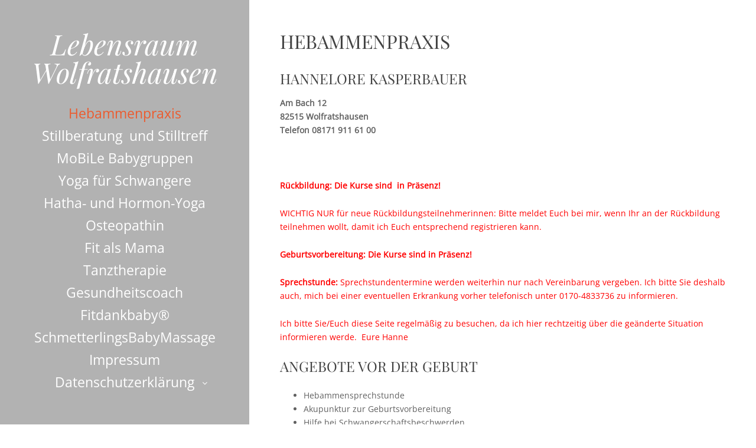

--- FILE ---
content_type: text/html; charset=UTF-8
request_url: https://lebensraum-wolfratshausen.de/hebammenpraxis/
body_size: 25656
content:
<!DOCTYPE html>
<html lang="de" class="no-js">
<head>
	<meta charset="UTF-8">
	<meta name="viewport" content="width=device-width, initial-scale=1">
	<link rel="profile" href="http://gmpg.org/xfn/11">
	<link rel="pingback" href="https://lebensraum-wolfratshausen.de/xmlrpc.php">
	<meta name='robots' content='index, follow, max-image-preview:large, max-snippet:-1, max-video-preview:-1' />
	<style>img:is([sizes="auto" i], [sizes^="auto," i]) { contain-intrinsic-size: 3000px 1500px }</style>
	
	<!-- This site is optimized with the Yoast SEO plugin v26.8 - https://yoast.com/product/yoast-seo-wordpress/ -->
	<title>Hebammenpraxis - Lebensraum Wolfratshausen</title>
	<meta name="description" content="Hannelore Kasperbauer - meine Angebote vor und nach der Geburt - Geburtsvorbereitung und Rückbildung" />
	<link rel="canonical" href="https://lebensraum-wolfratshausen.de/hebammenpraxis/" />
	<meta property="og:locale" content="de_DE" />
	<meta property="og:type" content="article" />
	<meta property="og:title" content="Hebammenpraxis - Lebensraum Wolfratshausen" />
	<meta property="og:description" content="Hannelore Kasperbauer - meine Angebote vor und nach der Geburt - Geburtsvorbereitung und Rückbildung" />
	<meta property="og:url" content="https://lebensraum-wolfratshausen.de/hebammenpraxis/" />
	<meta property="og:site_name" content="Lebensraum Wolfratshausen" />
	<meta property="article:modified_time" content="2025-12-13T14:52:51+00:00" />
	<meta property="og:image" content="https://lebensraum-wolfratshausen.de/wp-content/uploads/2017/05/Hannelore-Kasperbauer-2.jpg" />
	<meta property="og:image:width" content="197" />
	<meta property="og:image:height" content="275" />
	<meta property="og:image:type" content="image/jpeg" />
	<meta name="twitter:card" content="summary_large_image" />
	<meta name="twitter:label1" content="Geschätzte Lesezeit" />
	<meta name="twitter:data1" content="5 Minuten" />
	<script type="application/ld+json" class="yoast-schema-graph">{"@context":"https://schema.org","@graph":[{"@type":"WebPage","@id":"https://lebensraum-wolfratshausen.de/hebammenpraxis/","url":"https://lebensraum-wolfratshausen.de/hebammenpraxis/","name":"Hebammenpraxis - Lebensraum Wolfratshausen","isPartOf":{"@id":"https://lebensraum-wolfratshausen.de/#website"},"primaryImageOfPage":{"@id":"https://lebensraum-wolfratshausen.de/hebammenpraxis/#primaryimage"},"image":{"@id":"https://lebensraum-wolfratshausen.de/hebammenpraxis/#primaryimage"},"thumbnailUrl":"https://lebensraum-wolfratshausen.de/wp-content/uploads/2017/05/Hannelore-Kasperbauer-2.jpg","datePublished":"2017-05-23T13:35:15+00:00","dateModified":"2025-12-13T14:52:51+00:00","description":"Hannelore Kasperbauer - meine Angebote vor und nach der Geburt - Geburtsvorbereitung und Rückbildung","breadcrumb":{"@id":"https://lebensraum-wolfratshausen.de/hebammenpraxis/#breadcrumb"},"inLanguage":"de","potentialAction":[{"@type":"ReadAction","target":["https://lebensraum-wolfratshausen.de/hebammenpraxis/"]}]},{"@type":"ImageObject","inLanguage":"de","@id":"https://lebensraum-wolfratshausen.de/hebammenpraxis/#primaryimage","url":"https://lebensraum-wolfratshausen.de/wp-content/uploads/2017/05/Hannelore-Kasperbauer-2.jpg","contentUrl":"https://lebensraum-wolfratshausen.de/wp-content/uploads/2017/05/Hannelore-Kasperbauer-2.jpg","width":197,"height":275,"caption":"Hebamme Hannelore Kasperbauer"},{"@type":"BreadcrumbList","@id":"https://lebensraum-wolfratshausen.de/hebammenpraxis/#breadcrumb","itemListElement":[{"@type":"ListItem","position":1,"name":"Startseite","item":"https://lebensraum-wolfratshausen.de/"},{"@type":"ListItem","position":2,"name":"Hebammenpraxis"}]},{"@type":"WebSite","@id":"https://lebensraum-wolfratshausen.de/#website","url":"https://lebensraum-wolfratshausen.de/","name":"Lebensraum Wolfratshausen","description":"Zentrum für Familie und Gesundheit","potentialAction":[{"@type":"SearchAction","target":{"@type":"EntryPoint","urlTemplate":"https://lebensraum-wolfratshausen.de/?s={search_term_string}"},"query-input":{"@type":"PropertyValueSpecification","valueRequired":true,"valueName":"search_term_string"}}],"inLanguage":"de"}]}</script>
	<!-- / Yoast SEO plugin. -->


<link rel="alternate" type="application/rss+xml" title="Lebensraum Wolfratshausen &raquo; Feed" href="https://lebensraum-wolfratshausen.de/feed/" />
<link rel="alternate" type="application/rss+xml" title="Lebensraum Wolfratshausen &raquo; Kommentar-Feed" href="https://lebensraum-wolfratshausen.de/comments/feed/" />
<script consent-skip-blocker="1" data-skip-lazy-load="js-extra" data-cfasync="false">
(function () {
  // Web Font Loader compatibility (https://github.com/typekit/webfontloader)
  var modules = {
    typekit: "https://use.typekit.net",
    google: "https://fonts.googleapis.com/"
  };

  var load = function (config) {
    setTimeout(function () {
      var a = window.consentApi;

      // Only when blocker is active
      if (a) {
        // Iterate all modules and handle in a single `WebFont.load`
        Object.keys(modules).forEach(function (module) {
          var newConfigWithoutOtherModules = JSON.parse(
            JSON.stringify(config)
          );
          Object.keys(modules).forEach(function (toRemove) {
            if (toRemove !== module) {
              delete newConfigWithoutOtherModules[toRemove];
            }
          });

          if (newConfigWithoutOtherModules[module]) {
            a.unblock(modules[module]).then(function () {
              var originalLoad = window.WebFont.load;
              if (originalLoad !== load) {
                originalLoad(newConfigWithoutOtherModules);
              }
            });
          }
        });
      }
    }, 0);
  };

  if (!window.WebFont) {
    window.WebFont = {
      load: load
    };
  }
})();
</script><style>[consent-id]:not(.rcb-content-blocker):not([consent-transaction-complete]):not([consent-visual-use-parent^="children:"]):not([consent-confirm]){opacity:0!important;}
.rcb-content-blocker+.rcb-content-blocker-children-fallback~*{display:none!important;}</style><link rel="preload" href="https://lebensraum-wolfratshausen.de/wp-content/f51c69b4684505ceda480b43b788f566/dist/913919798.js?ver=cfdeb40e786de82f627323f9550f905f" as="script" />
<link rel="preload" href="https://lebensraum-wolfratshausen.de/wp-content/f51c69b4684505ceda480b43b788f566/dist/142060221.js?ver=8c1f725df9af567e471c98bf6cbb18c6" as="script" />
<link rel="preload" href="https://lebensraum-wolfratshausen.de/wp-content/plugins/real-cookie-banner/public/lib/animate.css/animate.min.css?ver=4.1.1" as="style" />
<script data-cfasync="false" type="text/javascript" defer src="https://lebensraum-wolfratshausen.de/wp-content/f51c69b4684505ceda480b43b788f566/dist/913919798.js?ver=cfdeb40e786de82f627323f9550f905f" id="real-cookie-banner-vendor-real-cookie-banner-banner-js"></script>
<script type="application/json" data-skip-lazy-load="js-extra" data-skip-moving="true" data-no-defer nitro-exclude data-alt-type="application/ld+json" data-dont-merge data-wpmeteor-nooptimize="true" data-cfasync="false" id="a86d499739233cbd6240372b87a7873631-js-extra">{"slug":"real-cookie-banner","textDomain":"real-cookie-banner","version":"5.2.12","restUrl":"https:\/\/lebensraum-wolfratshausen.de\/wp-json\/real-cookie-banner\/v1\/","restNamespace":"real-cookie-banner\/v1","restPathObfuscateOffset":"5c8f7f595a76e6f4","restRoot":"https:\/\/lebensraum-wolfratshausen.de\/wp-json\/","restQuery":{"_v":"5.2.12","_locale":"user"},"restNonce":"f510f75bc1","restRecreateNonceEndpoint":"https:\/\/lebensraum-wolfratshausen.de\/wp-admin\/admin-ajax.php?action=rest-nonce","publicUrl":"https:\/\/lebensraum-wolfratshausen.de\/wp-content\/plugins\/real-cookie-banner\/public\/","chunkFolder":"dist","chunksLanguageFolder":"https:\/\/lebensraum-wolfratshausen.de\/wp-content\/languages\/mo-cache\/real-cookie-banner\/","chunks":{"chunk-config-tab-blocker.lite.js":["de_DE_formal-83d48f038e1cf6148175589160cda67e","de_DE_formal-e051c4c51a9ece7608a571f9dada4712","de_DE_formal-24de88ac89ca0a1363889bd3fd6e1c50","de_DE_formal-93ec68381a9f458fbce3acbccd434479"],"chunk-config-tab-blocker.pro.js":["de_DE_formal-ddf5ae983675e7b6eec2afc2d53654a2","de_DE_formal-ad0fc0f9f96d053303b1ede45a238984","de_DE_formal-e516a6866b9a31db231ab92dedaa8b29","de_DE_formal-1aac2e7f59d941d7ed1061d1018d2957"],"chunk-config-tab-consent.lite.js":["de_DE_formal-3823d7521a3fc2857511061e0d660408"],"chunk-config-tab-consent.pro.js":["de_DE_formal-9cb9ecf8c1e8ce14036b5f3a5e19f098"],"chunk-config-tab-cookies.lite.js":["de_DE_formal-1a51b37d0ef409906245c7ed80d76040","de_DE_formal-e051c4c51a9ece7608a571f9dada4712","de_DE_formal-24de88ac89ca0a1363889bd3fd6e1c50"],"chunk-config-tab-cookies.pro.js":["de_DE_formal-572ee75deed92e7a74abba4b86604687","de_DE_formal-ad0fc0f9f96d053303b1ede45a238984","de_DE_formal-e516a6866b9a31db231ab92dedaa8b29"],"chunk-config-tab-dashboard.lite.js":["de_DE_formal-f843c51245ecd2b389746275b3da66b6"],"chunk-config-tab-dashboard.pro.js":["de_DE_formal-ae5ae8f925f0409361cfe395645ac077"],"chunk-config-tab-import.lite.js":["de_DE_formal-66df94240f04843e5a208823e466a850"],"chunk-config-tab-import.pro.js":["de_DE_formal-e5fee6b51986d4ff7a051d6f6a7b076a"],"chunk-config-tab-licensing.lite.js":["de_DE_formal-e01f803e4093b19d6787901b9591b5a6"],"chunk-config-tab-licensing.pro.js":["de_DE_formal-4918ea9704f47c2055904e4104d4ffba"],"chunk-config-tab-scanner.lite.js":["de_DE_formal-b10b39f1099ef599835c729334e38429"],"chunk-config-tab-scanner.pro.js":["de_DE_formal-752a1502ab4f0bebfa2ad50c68ef571f"],"chunk-config-tab-settings.lite.js":["de_DE_formal-37978e0b06b4eb18b16164a2d9c93a2c"],"chunk-config-tab-settings.pro.js":["de_DE_formal-e59d3dcc762e276255c8989fbd1f80e3"],"chunk-config-tab-tcf.lite.js":["de_DE_formal-4f658bdbf0aa370053460bc9e3cd1f69","de_DE_formal-e051c4c51a9ece7608a571f9dada4712","de_DE_formal-93ec68381a9f458fbce3acbccd434479"],"chunk-config-tab-tcf.pro.js":["de_DE_formal-e1e83d5b8a28f1f91f63b9de2a8b181a","de_DE_formal-ad0fc0f9f96d053303b1ede45a238984","de_DE_formal-1aac2e7f59d941d7ed1061d1018d2957"]},"others":{"customizeValuesBanner":"{\"layout\":{\"type\":\"dialog\",\"maxHeightEnabled\":true,\"maxHeight\":740,\"dialogMaxWidth\":530,\"dialogPosition\":\"middleCenter\",\"dialogMargin\":[0,0,0,0],\"bannerPosition\":\"bottom\",\"bannerMaxWidth\":1024,\"dialogBorderRadius\":3,\"borderRadius\":5,\"animationIn\":\"slideInUp\",\"animationInDuration\":500,\"animationInOnlyMobile\":true,\"animationOut\":\"none\",\"animationOutDuration\":500,\"animationOutOnlyMobile\":true,\"overlay\":true,\"overlayBg\":\"#000000\",\"overlayBgAlpha\":50,\"overlayBlur\":2},\"decision\":{\"acceptAll\":\"button\",\"acceptEssentials\":\"button\",\"showCloseIcon\":false,\"acceptIndividual\":\"link\",\"buttonOrder\":\"all,essential,save,individual\",\"showGroups\":false,\"groupsFirstView\":false,\"saveButton\":\"always\"},\"design\":{\"bg\":\"#ffffff\",\"textAlign\":\"center\",\"linkTextDecoration\":\"underline\",\"borderWidth\":0,\"borderColor\":\"#ffffff\",\"fontSize\":13,\"fontColor\":\"#2b2b2b\",\"fontInheritFamily\":true,\"fontFamily\":\"Arial, Helvetica, sans-serif\",\"fontWeight\":\"normal\",\"boxShadowEnabled\":true,\"boxShadowOffsetX\":0,\"boxShadowOffsetY\":5,\"boxShadowBlurRadius\":13,\"boxShadowSpreadRadius\":0,\"boxShadowColor\":\"#000000\",\"boxShadowColorAlpha\":20},\"headerDesign\":{\"inheritBg\":true,\"bg\":\"#f4f4f4\",\"inheritTextAlign\":true,\"textAlign\":\"center\",\"padding\":[17,20,15,20],\"logo\":\"\",\"logoRetina\":\"\",\"logoMaxHeight\":40,\"logoPosition\":\"left\",\"logoMargin\":[5,15,5,15],\"fontSize\":20,\"fontColor\":\"#2b2b2b\",\"fontInheritFamily\":true,\"fontFamily\":\"Arial, Helvetica, sans-serif\",\"fontWeight\":\"normal\",\"borderWidth\":1,\"borderColor\":\"#efefef\"},\"bodyDesign\":{\"padding\":[15,20,5,20],\"descriptionInheritFontSize\":true,\"descriptionFontSize\":13,\"dottedGroupsInheritFontSize\":true,\"dottedGroupsFontSize\":13,\"dottedGroupsBulletColor\":\"#15779b\",\"teachingsInheritTextAlign\":true,\"teachingsTextAlign\":\"center\",\"teachingsSeparatorActive\":true,\"teachingsSeparatorWidth\":50,\"teachingsSeparatorHeight\":1,\"teachingsSeparatorColor\":\"#15779b\",\"teachingsInheritFontSize\":false,\"teachingsFontSize\":12,\"teachingsInheritFontColor\":false,\"teachingsFontColor\":\"#757575\",\"accordionMargin\":[10,0,5,0],\"accordionPadding\":[5,10,5,10],\"accordionArrowType\":\"outlined\",\"accordionArrowColor\":\"#15779b\",\"accordionBg\":\"#ffffff\",\"accordionActiveBg\":\"#f9f9f9\",\"accordionHoverBg\":\"#efefef\",\"accordionBorderWidth\":1,\"accordionBorderColor\":\"#efefef\",\"accordionTitleFontSize\":12,\"accordionTitleFontColor\":\"#2b2b2b\",\"accordionTitleFontWeight\":\"normal\",\"accordionDescriptionMargin\":[5,0,0,0],\"accordionDescriptionFontSize\":12,\"accordionDescriptionFontColor\":\"#757575\",\"accordionDescriptionFontWeight\":\"normal\",\"acceptAllOneRowLayout\":false,\"acceptAllPadding\":[10,10,10,10],\"acceptAllBg\":\"#000000\",\"acceptAllTextAlign\":\"center\",\"acceptAllFontSize\":18,\"acceptAllFontColor\":\"#ffffff\",\"acceptAllFontWeight\":\"normal\",\"acceptAllBorderWidth\":0,\"acceptAllBorderColor\":\"#000000\",\"acceptAllHoverBg\":\"#5e5e5e\",\"acceptAllHoverFontColor\":\"#ffffff\",\"acceptAllHoverBorderColor\":\"#000000\",\"acceptEssentialsUseAcceptAll\":true,\"acceptEssentialsButtonType\":\"\",\"acceptEssentialsPadding\":[10,10,10,10],\"acceptEssentialsBg\":\"#efefef\",\"acceptEssentialsTextAlign\":\"center\",\"acceptEssentialsFontSize\":18,\"acceptEssentialsFontColor\":\"#0a0a0a\",\"acceptEssentialsFontWeight\":\"normal\",\"acceptEssentialsBorderWidth\":0,\"acceptEssentialsBorderColor\":\"#000000\",\"acceptEssentialsHoverBg\":\"#e8e8e8\",\"acceptEssentialsHoverFontColor\":\"#000000\",\"acceptEssentialsHoverBorderColor\":\"#000000\",\"acceptIndividualPadding\":[5,5,5,5],\"acceptIndividualBg\":\"#ffffff\",\"acceptIndividualTextAlign\":\"center\",\"acceptIndividualFontSize\":16,\"acceptIndividualFontColor\":\"#000000\",\"acceptIndividualFontWeight\":\"normal\",\"acceptIndividualBorderWidth\":0,\"acceptIndividualBorderColor\":\"#000000\",\"acceptIndividualHoverBg\":\"#ffffff\",\"acceptIndividualHoverFontColor\":\"#11607d\",\"acceptIndividualHoverBorderColor\":\"#000000\"},\"footerDesign\":{\"poweredByLink\":true,\"inheritBg\":false,\"bg\":\"#fcfcfc\",\"inheritTextAlign\":true,\"textAlign\":\"center\",\"padding\":[10,20,15,20],\"fontSize\":14,\"fontColor\":\"#757474\",\"fontInheritFamily\":true,\"fontFamily\":\"Arial, Helvetica, sans-serif\",\"fontWeight\":\"normal\",\"hoverFontColor\":\"#2b2b2b\",\"borderWidth\":1,\"borderColor\":\"#efefef\",\"languageSwitcher\":\"flags\"},\"texts\":{\"headline\":\"Privatsph\\u00e4re-Einstellungen\",\"description\":\"Wir verwenden Cookies und \\u00e4hnliche Technologien auf unserer Website und verarbeiten Ihre personenbezogenen Daten (z.B. IP-Adresse), um z.B. Inhalte und Anzeigen zu personalisieren, Medien von Drittanbietern einzubinden oder Zugriffe auf unsere Website zu analysieren. Die Datenverarbeitung kann auch erst in Folge gesetzter Cookies stattfinden. Wir geben diese Daten an Dritte weiter, die wir in den Privatsph\\u00e4re-Einstellungen benennen.<br \\\/><br \\\/>Die Datenverarbeitung kann mit Ihrer Einwilligung oder auf Basis eines berechtigten Interesses erfolgen, dem Sie in den Privatsph\\u00e4re-Einstellungen widersprechen k\\u00f6nnen. Sie haben das Recht, Ihre Einwilligung nicht zu erteilen und Ihre Einwilligung zu einem sp\\u00e4teren Zeitpunkt zu \\u00e4ndern oder zu widerrufen. Weitere Informationen \\u00fcber die Verwendung Ihrer Daten finden Sie in unserer {{privacyPolicy}}Datenschutzerkl\\u00e4rung{{\\\/privacyPolicy}}.\",\"acceptAll\":\"Alle akzeptieren\",\"acceptEssentials\":\"Weiter ohne Einwilligung\",\"acceptIndividual\":\"Privatsph\\u00e4re-Einstellungen individuell festlegen\",\"poweredBy\":\"2\",\"dataProcessingInUnsafeCountries\":\"Einige Services verarbeiten personenbezogene Daten in unsicheren Drittl\\u00e4ndern. Indem Sie in die Nutzung dieser Services einwilligen, erkl\\u00e4ren Sie sich auch mit der Verarbeitung Ihrer Daten in diesen unsicheren Drittl\\u00e4ndern gem\\u00e4\\u00df {{legalBasis}} einverstanden. Dies birgt das Risiko, dass Ihre Daten von Beh\\u00f6rden zu Kontroll- und \\u00dcberwachungszwecken verarbeitet werden, m\\u00f6glicherweise ohne die M\\u00f6glichkeit eines Rechtsbehelfs.\",\"ageNoticeBanner\":\"Sie sind unter {{minAge}} Jahre alt? Dann k\\u00f6nnen Sie nicht in optionale Services einwilligen. Bitten Sie Ihre Eltern oder Erziehungsberechtigten, mit Ihnen in diese Services einzuwilligen.\",\"ageNoticeBlocker\":\"Sie sind unter {{minAge}} Jahre alt? Leider d\\u00fcrfen Sie in diesen Service nicht selbst einwilligen, um diese Inhalte zu sehen. Bitten Sie Ihre Eltern oder Erziehungsberechtigten, in den Service mit Ihnen einzuwilligen!\",\"listServicesNotice\":\"Indem Sie alle Services akzeptieren, erlauben Sie, dass {{services}} geladen werden. Diese sind nach ihrem Zweck in Gruppen {{serviceGroups}} unterteilt (Zugeh\\u00f6rigkeit durch hochgestellte Zahlen gekennzeichnet).\",\"listServicesLegitimateInterestNotice\":\"Au\\u00dferdem werden {{services}} auf der Grundlage eines berechtigten Interesses geladen.\",\"consentForwardingExternalHosts\":\"Ihre Einwilligung gilt auch auf {{websites}}.\",\"blockerHeadline\":\"{{name}} aufgrund von Privatsph\\u00e4re-Einstellungen blockiert\",\"blockerLinkShowMissing\":\"Alle Services anzeigen, in die Sie noch einwilligen m\\u00fcssen\",\"blockerLoadButton\":\"Services akzeptieren und Inhalte laden\",\"blockerAcceptInfo\":\"Durch das Laden der blockierten Inhalte werden Ihre Privatsph\\u00e4ren-Einstellungen angepasst. Inhalte von diesem Service werden in Zukunft nicht mehr blockiert.\",\"stickyHistory\":\"Historie der Privatsph\\u00e4re-Einstellungen\",\"stickyRevoke\":\"Einwilligungen widerrufen\",\"stickyRevokeSuccessMessage\":\"Sie haben Ihre Einwilligung f\\u00fcr Services mit ihren Cookies und der Verarbeitung personenbezogener Daten erfolgreich widerrufen. Die Seite wird jetzt neu geladen!\",\"stickyChange\":\"Privatsph\\u00e4re-Einstellungen \\u00e4ndern\"},\"individualLayout\":{\"inheritDialogMaxWidth\":false,\"dialogMaxWidth\":970,\"inheritBannerMaxWidth\":true,\"bannerMaxWidth\":1980,\"descriptionTextAlign\":\"left\"},\"group\":{\"checkboxBg\":\"#f0f0f0\",\"checkboxBorderWidth\":1,\"checkboxBorderColor\":\"#d2d2d2\",\"checkboxActiveColor\":\"#ffffff\",\"checkboxActiveBg\":\"#15779b\",\"checkboxActiveBorderColor\":\"#11607d\",\"groupInheritBg\":true,\"groupBg\":\"#f4f4f4\",\"groupPadding\":[15,15,15,15],\"groupSpacing\":10,\"groupBorderRadius\":5,\"groupBorderWidth\":1,\"groupBorderColor\":\"#f4f4f4\",\"headlineFontSize\":16,\"headlineFontWeight\":\"normal\",\"headlineFontColor\":\"#2b2b2b\",\"descriptionFontSize\":14,\"descriptionFontColor\":\"#757575\",\"linkColor\":\"#757575\",\"linkHoverColor\":\"#2b2b2b\",\"detailsHideLessRelevant\":true},\"saveButton\":{\"useAcceptAll\":true,\"type\":\"button\",\"padding\":[10,10,10,10],\"bg\":\"#efefef\",\"textAlign\":\"center\",\"fontSize\":18,\"fontColor\":\"#0a0a0a\",\"fontWeight\":\"normal\",\"borderWidth\":0,\"borderColor\":\"#000000\",\"hoverBg\":\"#e8e8e8\",\"hoverFontColor\":\"#000000\",\"hoverBorderColor\":\"#000000\"},\"individualTexts\":{\"headline\":\"Individuelle Privatsph\\u00e4re-Einstellungen\",\"description\":\"Wir verwenden Cookies und \\u00e4hnliche Technologien auf unserer Website und verarbeiten Ihre personenbezogenen Daten (z.B. IP-Adresse), um z.B. Inhalte und Anzeigen zu personalisieren, Medien von Drittanbietern einzubinden oder Zugriffe auf unsere Website zu analysieren. Die Datenverarbeitung kann auch erst in Folge gesetzter Cookies stattfinden. Wir geben diese Daten an Dritte weiter, die wir in den Privatsph\\u00e4re-Einstellungen benennen.<br \\\/><br \\\/>Die Datenverarbeitung kann mit Ihrer Einwilligung oder auf Basis eines berechtigten Interesses erfolgen, dem Sie in den Privatsph\\u00e4re-Einstellungen widersprechen k\\u00f6nnen. Sie haben das Recht, Ihre Einwilligung nicht zu erteilen und Ihre Einwilligung zu einem sp\\u00e4teren Zeitpunkt zu \\u00e4ndern oder zu widerrufen. Weitere Informationen \\u00fcber die Verwendung Ihrer Daten finden Sie in unserer {{privacyPolicy}}Datenschutzerkl\\u00e4rung{{\\\/privacyPolicy}}.<br \\\/><br \\\/>Nachstehend finden Sie eine \\u00dcbersicht \\u00fcber alle von dieser Website genutzten Services. Sie k\\u00f6nnen detaillierte Informationen zu jedem Service einsehen und diesen einzeln zustimmen oder von Ihrem Widerspruchsrecht Gebrauch machen.\",\"save\":\"Individuelle Auswahl speichern\",\"showMore\":\"Service-Informationen anzeigen\",\"hideMore\":\"Service-Informationen ausblenden\",\"postamble\":\"\"},\"mobile\":{\"enabled\":true,\"maxHeight\":400,\"hideHeader\":false,\"alignment\":\"bottom\",\"scalePercent\":90,\"scalePercentVertical\":-50},\"sticky\":{\"enabled\":true,\"animationsEnabled\":true,\"alignment\":\"left\",\"bubbleBorderRadius\":50,\"icon\":\"fingerprint\",\"iconCustom\":\"\",\"iconCustomRetina\":\"\",\"iconSize\":30,\"iconColor\":\"#ffffff\",\"bubbleMargin\":[10,20,20,20],\"bubblePadding\":15,\"bubbleBg\":\"#15779b\",\"bubbleBorderWidth\":0,\"bubbleBorderColor\":\"#10556f\",\"boxShadowEnabled\":true,\"boxShadowOffsetX\":0,\"boxShadowOffsetY\":2,\"boxShadowBlurRadius\":5,\"boxShadowSpreadRadius\":1,\"boxShadowColor\":\"#105b77\",\"boxShadowColorAlpha\":40,\"bubbleHoverBg\":\"#ffffff\",\"bubbleHoverBorderColor\":\"#000000\",\"hoverIconColor\":\"#000000\",\"hoverIconCustom\":\"\",\"hoverIconCustomRetina\":\"\",\"menuFontSize\":16,\"menuBorderRadius\":5,\"menuItemSpacing\":10,\"menuItemPadding\":[5,10,5,10]},\"customCss\":{\"css\":\"\",\"antiAdBlocker\":\"y\"}}","isPro":false,"showProHints":false,"proUrl":"https:\/\/devowl.io\/de\/go\/real-cookie-banner?source=rcb-lite","showLiteNotice":true,"frontend":{"groups":"[{\"id\":6,\"name\":\"Essenziell\",\"slug\":\"essenziell\",\"description\":\"Essential Services sind f\\u00fcr die grundlegende Funktionalit\\u00e4t der Website erforderlich. Sie enthalten nur technisch notwendige Services. Diesen Services kann nicht widersprochen werden.\",\"isEssential\":true,\"isDefault\":true,\"items\":[{\"id\":761,\"name\":\"Real Cookie Banner\",\"purpose\":\"Real Cookie Banner bittet Website-Besucher um die Einwilligung zum Setzen von Cookies und zur Verarbeitung personenbezogener Daten. Dazu wird jedem Website-Besucher eine UUID (pseudonyme Identifikation des Nutzers) zugewiesen, die bis zum Ablauf des Cookies zur Speicherung der Einwilligung g\\u00fcltig ist. Cookies werden dazu verwendet, um zu testen, ob Cookies gesetzt werden k\\u00f6nnen, um Referenz auf die dokumentierte Einwilligung zu speichern, um zu speichern, in welche Services aus welchen Service-Gruppen der Besucher eingewilligt hat, und, falls Einwilligung nach dem Transparency & Consent Framework (TCF) eingeholt werden, um die Einwilligungen in TCF Partner, Zwecke, besondere Zwecke, Funktionen und besondere Funktionen zu speichern. Im Rahmen der Darlegungspflicht nach DSGVO wird die erhobene Einwilligung vollumf\\u00e4nglich dokumentiert. Dazu z\\u00e4hlt neben den Services und Service-Gruppen, in welche der Besucher eingewilligt hat, und falls Einwilligung nach dem TCF Standard eingeholt werden, in welche TCF Partner, Zwecke und Funktionen der Besucher eingewilligt hat, alle Einstellungen des Cookie Banners zum Zeitpunkt der Einwilligung als auch die technischen Umst\\u00e4nde (z.B. Gr\\u00f6\\u00dfe des Sichtbereichs bei der Einwilligung) und die Nutzerinteraktionen (z.B. Klick auf Buttons), die zur Einwilligung gef\\u00fchrt haben. Die Einwilligung wird pro Sprache einmal erhoben.\",\"providerContact\":{\"phone\":\"\",\"email\":\"\",\"link\":\"\"},\"isProviderCurrentWebsite\":true,\"provider\":\"Lebensraum Wolfratshausen\",\"uniqueName\":\"real-cookie-banner\",\"isEmbeddingOnlyExternalResources\":false,\"legalBasis\":\"legal-requirement\",\"dataProcessingInCountries\":[],\"dataProcessingInCountriesSpecialTreatments\":[],\"technicalDefinitions\":[{\"type\":\"http\",\"name\":\"real_cookie_banner*\",\"host\":\".lebensraum-wolfratshausen.de\",\"duration\":365,\"durationUnit\":\"d\",\"isSessionDuration\":false,\"purpose\":\"Eindeutiger Identifikator f\\u00fcr die Einwilligung, aber nicht f\\u00fcr den Website-Besucher. Revisionshash f\\u00fcr die Einstellungen des Cookie-Banners (Texte, Farben, Funktionen, Servicegruppen, Dienste, Content Blocker usw.). IDs f\\u00fcr eingewilligte Services und Service-Gruppen.\"},{\"type\":\"http\",\"name\":\"real_cookie_banner*-tcf\",\"host\":\".lebensraum-wolfratshausen.de\",\"duration\":365,\"durationUnit\":\"d\",\"isSessionDuration\":false,\"purpose\":\"Im Rahmen von TCF gesammelte Einwilligungen, die im TC-String-Format gespeichert werden, einschlie\\u00dflich TCF-Vendoren, -Zwecke, -Sonderzwecke, -Funktionen und -Sonderfunktionen.\"},{\"type\":\"http\",\"name\":\"real_cookie_banner*-gcm\",\"host\":\".lebensraum-wolfratshausen.de\",\"duration\":365,\"durationUnit\":\"d\",\"isSessionDuration\":false,\"purpose\":\"Die im Google Consent Mode gesammelten Einwilligungen in die verschiedenen Einwilligungstypen (Zwecke) werden f\\u00fcr alle mit dem Google Consent Mode kompatiblen Services gespeichert.\"},{\"type\":\"http\",\"name\":\"real_cookie_banner-test\",\"host\":\".lebensraum-wolfratshausen.de\",\"duration\":365,\"durationUnit\":\"d\",\"isSessionDuration\":false,\"purpose\":\"Cookie, der gesetzt wurde, um die Funktionalit\\u00e4t von HTTP-Cookies zu testen. Wird sofort nach dem Test gel\\u00f6scht.\"},{\"type\":\"local\",\"name\":\"real_cookie_banner*\",\"host\":\"https:\\\/\\\/lebensraum-wolfratshausen.de\",\"duration\":1,\"durationUnit\":\"d\",\"isSessionDuration\":false,\"purpose\":\"Eindeutiger Identifikator f\\u00fcr die Einwilligung, aber nicht f\\u00fcr den Website-Besucher. Revisionshash f\\u00fcr die Einstellungen des Cookie-Banners (Texte, Farben, Funktionen, Service-Gruppen, Services, Content Blocker usw.). IDs f\\u00fcr eingewilligte Services und Service-Gruppen. Wird nur solange gespeichert, bis die Einwilligung auf dem Website-Server dokumentiert ist.\"},{\"type\":\"local\",\"name\":\"real_cookie_banner*-tcf\",\"host\":\"https:\\\/\\\/lebensraum-wolfratshausen.de\",\"duration\":1,\"durationUnit\":\"d\",\"isSessionDuration\":false,\"purpose\":\"Im Rahmen von TCF gesammelte Einwilligungen werden im TC-String-Format gespeichert, einschlie\\u00dflich TCF Vendoren, Zwecke, besondere Zwecke, Funktionen und besondere Funktionen. Wird nur solange gespeichert, bis die Einwilligung auf dem Website-Server dokumentiert ist.\"},{\"type\":\"local\",\"name\":\"real_cookie_banner*-gcm\",\"host\":\"https:\\\/\\\/lebensraum-wolfratshausen.de\",\"duration\":1,\"durationUnit\":\"d\",\"isSessionDuration\":false,\"purpose\":\"Im Rahmen des Google Consent Mode erfasste Einwilligungen werden f\\u00fcr alle mit dem Google Consent Mode kompatiblen Services in Einwilligungstypen (Zwecke) gespeichert. Wird nur solange gespeichert, bis die Einwilligung auf dem Website-Server dokumentiert ist.\"},{\"type\":\"local\",\"name\":\"real_cookie_banner-consent-queue*\",\"host\":\"https:\\\/\\\/lebensraum-wolfratshausen.de\",\"duration\":1,\"durationUnit\":\"d\",\"isSessionDuration\":false,\"purpose\":\"Lokale Zwischenspeicherung (Caching) der Auswahl im Cookie-Banner, bis der Server die Einwilligung dokumentiert; Dokumentation periodisch oder bei Seitenwechseln versucht, wenn der Server nicht verf\\u00fcgbar oder \\u00fcberlastet ist.\"}],\"codeDynamics\":[],\"providerPrivacyPolicyUrl\":\"https:\\\/\\\/lebensraum-wolfratshausen.de\\\/datenschutzerklaerung\\\/\",\"providerLegalNoticeUrl\":\"\",\"tagManagerOptInEventName\":\"\",\"tagManagerOptOutEventName\":\"\",\"googleConsentModeConsentTypes\":[],\"executePriority\":10,\"codeOptIn\":\"\",\"executeCodeOptInWhenNoTagManagerConsentIsGiven\":false,\"codeOptOut\":\"\",\"executeCodeOptOutWhenNoTagManagerConsentIsGiven\":false,\"deleteTechnicalDefinitionsAfterOptOut\":false,\"codeOnPageLoad\":\"\",\"presetId\":\"real-cookie-banner\"}]},{\"id\":7,\"name\":\"Funktional\",\"slug\":\"funktional\",\"description\":\"Funktionale Services sind notwendig, um \\u00fcber die wesentliche Funktionalit\\u00e4t hinausgehende Features wie sch\\u00f6nere Schriftarten, Videowiedergabe oder interaktive Web 2.0-Features bereitzustellen. Inhalte von z.B. Videoplattformen und Social Media Plattformen sind standardm\\u00e4\\u00dfig gesperrt und k\\u00f6nnen erlaubt werden. Wenn dem Service zugestimmt wird, werden diese Inhalte automatisch ohne weitere manuelle Einwilligung geladen.\",\"isEssential\":false,\"isDefault\":true,\"items\":[{\"id\":944,\"name\":\"Google Fonts\",\"purpose\":\"Google Fonts erm\\u00f6glicht die Integration von Schriftarten in Websites, um die Website zu verbessern, ohne dass die Schriftarten auf Ihrem Ger\\u00e4t installiert werden m\\u00fcssen. Dies erfordert die Verarbeitung der IP-Adresse und der Metadaten des Nutzers. Auf dem Client des Nutzers werden keine Cookies oder Cookie-\\u00e4hnliche Technologien gesetzt. Die Daten k\\u00f6nnen verwendet werden, um die besuchten Websites zu erfassen, und sie k\\u00f6nnen verwendet werden, um die Dienste von Google zu verbessern. Sie k\\u00f6nnen auch zur Profilerstellung verwendet werden, z. B. um Ihnen personalisierte Dienste anzubieten, wie Werbung auf der Grundlage Ihrer Interessen oder Empfehlungen. Google stellt personenbezogene Daten seinen verbundenen Unternehmen und anderen vertrauensw\\u00fcrdigen Unternehmen oder Personen zur Verf\\u00fcgung, die diese Daten auf der Grundlage der Anweisungen von Google und in \\u00dcbereinstimmung mit den Datenschutzbestimmungen von Google f\\u00fcr sie verarbeiten.\",\"providerContact\":{\"phone\":\"+353 1 543 1000\",\"email\":\"dpo-google@google.com\",\"link\":\"https:\\\/\\\/support.google.com\\\/\"},\"isProviderCurrentWebsite\":false,\"provider\":\"Google Ireland Limited, Gordon House, Barrow Street, Dublin 4, Irland\",\"uniqueName\":\"google-fonts\",\"isEmbeddingOnlyExternalResources\":true,\"legalBasis\":\"consent\",\"dataProcessingInCountries\":[\"US\",\"IE\",\"AU\",\"BE\",\"BR\",\"CA\",\"CL\",\"FI\",\"FR\",\"DE\",\"HK\",\"IN\",\"ID\",\"IL\",\"IT\",\"JP\",\"KR\",\"NL\",\"PL\",\"QA\",\"SG\",\"ES\",\"CH\",\"TW\",\"GB\"],\"dataProcessingInCountriesSpecialTreatments\":[\"provider-is-self-certified-trans-atlantic-data-privacy-framework\"],\"technicalDefinitions\":[],\"codeDynamics\":[],\"providerPrivacyPolicyUrl\":\"https:\\\/\\\/policies.google.com\\\/privacy\",\"providerLegalNoticeUrl\":\"https:\\\/\\\/www.google.de\\\/contact\\\/impressum.html\",\"tagManagerOptInEventName\":\"\",\"tagManagerOptOutEventName\":\"\",\"googleConsentModeConsentTypes\":[],\"executePriority\":10,\"codeOptIn\":\"\",\"executeCodeOptInWhenNoTagManagerConsentIsGiven\":false,\"codeOptOut\":\"\",\"executeCodeOptOutWhenNoTagManagerConsentIsGiven\":false,\"deleteTechnicalDefinitionsAfterOptOut\":false,\"codeOnPageLoad\":\"base64-encoded:[base64]\",\"presetId\":\"google-fonts\"},{\"id\":764,\"name\":\"Emojis\",\"purpose\":\"WordPress Emoji ist ein Emoji-Set, das von wordpress.org geladen wird. Es werden keine Cookies im technischen Sinne auf dem Client des Nutzers gesetzt, jedoch werden technische und personenbezogene Daten wie die IP-Adresse vom Client an den Server des Dienstanbieters \\u00fcbertragen, um die Nutzung des Dienstes zu erm\\u00f6glichen.\",\"providerContact\":{\"phone\":\"\",\"email\":\"\",\"link\":\"\"},\"isProviderCurrentWebsite\":false,\"provider\":\"WordPress.org\",\"uniqueName\":\"wordpress-emojis\",\"isEmbeddingOnlyExternalResources\":true,\"legalBasis\":\"consent\",\"dataProcessingInCountries\":[\"US\"],\"dataProcessingInCountriesSpecialTreatments\":[],\"technicalDefinitions\":[{\"type\":\"http\",\"name\":\"\",\"host\":\"\",\"duration\":0,\"durationUnit\":\"y\",\"isSessionDuration\":false,\"purpose\":\"\"}],\"codeDynamics\":[],\"providerPrivacyPolicyUrl\":\"https:\\\/\\\/de.wordpress.org\\\/about\\\/privacy\\\/\",\"providerLegalNoticeUrl\":\"\",\"tagManagerOptInEventName\":\"\",\"tagManagerOptOutEventName\":\"\",\"googleConsentModeConsentTypes\":[],\"executePriority\":10,\"codeOptIn\":\"\",\"executeCodeOptInWhenNoTagManagerConsentIsGiven\":false,\"codeOptOut\":\"\",\"executeCodeOptOutWhenNoTagManagerConsentIsGiven\":false,\"deleteTechnicalDefinitionsAfterOptOut\":false,\"codeOnPageLoad\":\"\",\"presetId\":\"wordpress-emojis\"}]}]","links":[{"id":874,"label":"Datenschutzerkl\u00e4rung","pageType":"privacyPolicy","isExternalUrl":false,"pageId":925,"url":"https:\/\/lebensraum-wolfratshausen.de\/datenschutzerklaerung\/","hideCookieBanner":true,"isTargetBlank":true},{"id":875,"label":"Impressum","pageType":"legalNotice","isExternalUrl":false,"pageId":912,"url":"https:\/\/lebensraum-wolfratshausen.de\/impressum-2\/","hideCookieBanner":true,"isTargetBlank":true}],"websiteOperator":{"address":"Hannelore Kasperbauer  Am Bach 12 (Passage) 82515 Wolfratshausen","country":"DE","contactEmail":"base64-encoded:aW5mb0BsZWJlbnNyYXVtLXdvbGZyYXRzaGF1c2VuLmRl","contactPhone":"08171 911 61 00","contactFormUrl":false},"blocker":[{"id":765,"name":"WordPress Emojis","description":"","rules":["*s.w.org\/images\/core\/emoji*","window._wpemojiSettings","link[href=\"\/\/s.w.org\"]"],"criteria":"services","tcfVendors":[],"tcfPurposes":[1],"services":[764],"isVisual":false,"visualType":"default","visualMediaThumbnail":"0","visualContentType":"","isVisualDarkMode":false,"visualBlur":0,"visualDownloadThumbnail":false,"visualHeroButtonText":"","shouldForceToShowVisual":false,"presetId":"wordpress-emojis","visualThumbnail":null},{"id":763,"name":"Google Fonts","description":"","rules":["*fonts.googleapis.com*","*ajax.googleapis.com\/ajax\/libs\/webfont\/1\/webfont.js*","*fonts.gstatic.com*","*WebFont.load*google*","WebFontConfig*google*"],"criteria":"services","tcfVendors":[],"tcfPurposes":[],"services":[944],"isVisual":false,"visualType":"default","visualMediaThumbnail":"0","visualContentType":"","isVisualDarkMode":false,"visualBlur":0,"visualDownloadThumbnail":false,"visualHeroButtonText":"","shouldForceToShowVisual":false,"presetId":"google-fonts","visualThumbnail":null}],"languageSwitcher":[],"predefinedDataProcessingInSafeCountriesLists":{"GDPR":["AT","BE","BG","HR","CY","CZ","DK","EE","FI","FR","DE","GR","HU","IE","IS","IT","LI","LV","LT","LU","MT","NL","NO","PL","PT","RO","SK","SI","ES","SE"],"DSG":["CH"],"GDPR+DSG":[],"ADEQUACY_EU":["AD","AR","CA","FO","GG","IL","IM","JP","JE","NZ","KR","CH","GB","UY","US"],"ADEQUACY_CH":["DE","AD","AR","AT","BE","BG","CA","CY","HR","DK","ES","EE","FI","FR","GI","GR","GG","HU","IM","FO","IE","IS","IL","IT","JE","LV","LI","LT","LU","MT","MC","NO","NZ","NL","PL","PT","CZ","RO","GB","SK","SI","SE","UY","US"]},"decisionCookieName":"real_cookie_banner-v:3_blog:1_path:8edabdb","revisionHash":"b44fd1e4b94dfb14925a19fbe7fe5745","territorialLegalBasis":["gdpr-eprivacy","dsg-switzerland"],"setCookiesViaManager":"none","isRespectDoNotTrack":false,"failedConsentDocumentationHandling":"essentials","isAcceptAllForBots":true,"isDataProcessingInUnsafeCountries":false,"isAgeNotice":false,"ageNoticeAgeLimit":16,"isListServicesNotice":true,"isBannerLessConsent":false,"isTcf":false,"isGcm":false,"isGcmListPurposes":false,"hasLazyData":false},"anonymousContentUrl":"https:\/\/lebensraum-wolfratshausen.de\/wp-content\/f51c69b4684505ceda480b43b788f566\/dist\/","anonymousHash":"f51c69b4684505ceda480b43b788f566","hasDynamicPreDecisions":false,"isLicensed":true,"isDevLicense":false,"multilingualSkipHTMLForTag":"","isCurrentlyInTranslationEditorPreview":false,"defaultLanguage":"","currentLanguage":"","activeLanguages":[],"context":"","iso3166OneAlpha2":{"AF":"Afghanistan","AL":"Albanien","DZ":"Algerien","AS":"Amerikanisch-Samoa","AD":"Andorra","AO":"Angola","AI":"Anguilla","AQ":"Antarktis","AG":"Antigua und Barbuda","AR":"Argentinien","AM":"Armenien","AW":"Aruba","AZ":"Aserbaidschan","AU":"Australien","BS":"Bahamas","BH":"Bahrain","BD":"Bangladesch","BB":"Barbados","BY":"Belarus","BE":"Belgien","BZ":"Belize","BJ":"Benin","BM":"Bermuda","BT":"Bhutan","BO":"Bolivien","BA":"Bosnien und Herzegowina","BW":"Botswana","BV":"Bouvetinsel","BR":"Brasilien","IO":"Britisches Territorium im Indischen Ozean","BN":"Brunei Darussalam","BG":"Bulgarien","BF":"Burkina Faso","BI":"Burundi","CL":"Chile","CN":"China","CK":"Cookinseln","CR":"Costa Rica","CW":"Cura\u00e7ao","DE":"Deutschland","LA":"Die Laotische Demokratische Volksrepublik","DM":"Dominica","DO":"Dominikanische Republik","DJ":"Dschibuti","DK":"D\u00e4nemark","EC":"Ecuador","SV":"El Salvador","ER":"Eritrea","EE":"Estland","FK":"Falklandinseln (Malwinen)","FJ":"Fidschi","FI":"Finnland","FR":"Frankreich","GF":"Franz\u00f6sisch-Guayana","PF":"Franz\u00f6sisch-Polynesien","TF":"Franz\u00f6sische S\u00fcd- und Antarktisgebiete","FO":"F\u00e4r\u00f6er Inseln","FM":"F\u00f6derierte Staaten von Mikronesien","GA":"Gabun","GM":"Gambia","GE":"Georgien","GH":"Ghana","GI":"Gibraltar","GD":"Grenada","GR":"Griechenland","GL":"Gr\u00f6nland","GP":"Guadeloupe","GU":"Guam","GT":"Guatemala","GG":"Guernsey","GN":"Guinea","GW":"Guinea-Bissau","GY":"Guyana","HT":"Haiti","HM":"Heard und die McDonaldinseln","VA":"Heiliger Stuhl (Staat Vatikanstadt)","HN":"Honduras","HK":"Hong Kong","IN":"Indien","ID":"Indonesien","IQ":"Irak","IE":"Irland","IR":"Islamische Republik Iran","IS":"Island","IM":"Isle of Man","IL":"Israel","IT":"Italien","JM":"Jamaika","JP":"Japan","YE":"Jemen","JE":"Jersey","JO":"Jordanien","VG":"Jungferninseln, Britisch","VI":"Jungferninseln, U.S.","KY":"Kaimaninseln","KH":"Kambodscha","CM":"Kamerun","CA":"Kanada","CV":"Kap Verde","BQ":"Karibischen Niederlande","KZ":"Kasachstan","QA":"Katar","KE":"Kenia","KG":"Kirgisistan","KI":"Kiribati","UM":"Kleinere Inselbesitzungen der Vereinigten Staaten","CC":"Kokosinseln","CO":"Kolumbien","KM":"Komoren","CG":"Kongo","CD":"Kongo, Demokratische Republik","KR":"Korea","XK":"Kosovo","HR":"Kroatien","CU":"Kuba","KW":"Kuwait","LS":"Lesotho","LV":"Lettland","LB":"Libanon","LR":"Liberia","LY":"Libysch-Arabische Dschamahirija","LI":"Liechtenstein","LT":"Litauen","LU":"Luxemburg","MO":"Macao","MG":"Madagaskar","MW":"Malawi","MY":"Malaysia","MV":"Malediven","ML":"Mali","MT":"Malta","MA":"Marokko","MH":"Marshallinseln","MQ":"Martinique","MR":"Mauretanien","MU":"Mauritius","YT":"Mayotte","MK":"Mazedonien","MX":"Mexiko","MD":"Moldawien","MC":"Monaco","MN":"Mongolei","ME":"Montenegro","MS":"Montserrat","MZ":"Mosambik","MM":"Myanmar","NA":"Namibia","NR":"Nauru","NP":"Nepal","NC":"Neukaledonien","NZ":"Neuseeland","NI":"Nicaragua","NL":"Niederlande","AN":"Niederl\u00e4ndische Antillen","NE":"Niger","NG":"Nigeria","NU":"Niue","KP":"Nordkorea","NF":"Norfolkinsel","NO":"Norwegen","MP":"N\u00f6rdliche Marianen","OM":"Oman","PK":"Pakistan","PW":"Palau","PS":"Pal\u00e4stinensisches Gebiet, besetzt","PA":"Panama","PG":"Papua-Neuguinea","PY":"Paraguay","PE":"Peru","PH":"Philippinen","PN":"Pitcairn","PL":"Polen","PT":"Portugal","PR":"Puerto Rico","CI":"Republik C\u00f4te d'Ivoire","RW":"Ruanda","RO":"Rum\u00e4nien","RU":"Russische F\u00f6deration","RE":"R\u00e9union","BL":"Saint Barth\u00e9l\u00e9my","PM":"Saint Pierre und Miquelo","SB":"Salomonen","ZM":"Sambia","WS":"Samoa","SM":"San Marino","SH":"Sankt Helena","MF":"Sankt Martin","SA":"Saudi-Arabien","SE":"Schweden","CH":"Schweiz","SN":"Senegal","RS":"Serbien","SC":"Seychellen","SL":"Sierra Leone","ZW":"Simbabwe","SG":"Singapur","SX":"Sint Maarten","SK":"Slowakei","SI":"Slowenien","SO":"Somalia","ES":"Spanien","LK":"Sri Lanka","KN":"St. Kitts und Nevis","LC":"St. Lucia","VC":"St. Vincent und Grenadinen","SD":"Sudan","SR":"Surinam","SJ":"Svalbard und Jan Mayen","SZ":"Swasiland","SY":"Syrische Arabische Republik","ST":"S\u00e3o Tom\u00e9 und Pr\u00edncipe","ZA":"S\u00fcdafrika","GS":"S\u00fcdgeorgien und die S\u00fcdlichen Sandwichinseln","SS":"S\u00fcdsudan","TJ":"Tadschikistan","TW":"Taiwan","TZ":"Tansania","TH":"Thailand","TL":"Timor-Leste","TG":"Togo","TK":"Tokelau","TO":"Tonga","TT":"Trinidad und Tobago","TD":"Tschad","CZ":"Tschechische Republik","TN":"Tunesien","TM":"Turkmenistan","TC":"Turks- und Caicosinseln","TV":"Tuvalu","TR":"T\u00fcrkei","UG":"Uganda","UA":"Ukraine","HU":"Ungarn","UY":"Uruguay","UZ":"Usbekistan","VU":"Vanuatu","VE":"Venezuela","AE":"Vereinigte Arabische Emirate","US":"Vereinigte Staaten","GB":"Vereinigtes K\u00f6nigreich","VN":"Vietnam","WF":"Wallis und Futuna","CX":"Weihnachtsinsel","EH":"Westsahara","CF":"Zentralafrikanische Republik","CY":"Zypern","EG":"\u00c4gypten","GQ":"\u00c4quatorialguinea","ET":"\u00c4thiopien","AX":"\u00c5land Inseln","AT":"\u00d6sterreich"},"visualParentSelectors":{".et_pb_video_box":1,".et_pb_video_slider:has(>.et_pb_slider_carousel %s)":"self",".ast-oembed-container":1,".wpb_video_wrapper":1,".gdlr-core-pbf-background-wrap":1},"isPreventPreDecision":false,"isInvalidateImplicitUserConsent":false,"dependantVisibilityContainers":["[role=\"tabpanel\"]",".eael-tab-content-item",".wpcs_content_inner",".op3-contenttoggleitem-content",".op3-popoverlay-content",".pum-overlay","[data-elementor-type=\"popup\"]",".wp-block-ub-content-toggle-accordion-content-wrap",".w-popup-wrap",".oxy-lightbox_inner[data-inner-content=true]",".oxy-pro-accordion_body",".oxy-tab-content",".kt-accordion-panel",".vc_tta-panel-body",".mfp-hide","div[id^=\"tve_thrive_lightbox_\"]",".brxe-xpromodalnestable",".evcal_eventcard",".divioverlay",".et_pb_toggle_content"],"disableDeduplicateExceptions":[".et_pb_video_slider"],"bannerDesignVersion":12,"bannerI18n":{"showMore":"Mehr anzeigen","hideMore":"Ausblenden","showLessRelevantDetails":"Weitere Details anzeigen (%s)","hideLessRelevantDetails":"Weitere Details ausblenden (%s)","other":"Anderes","legalBasis":{"label":"Verwendung auf gesetzlicher Grundlage von","consentPersonalData":"Einwilligung zur Verarbeitung personenbezogener Daten","consentStorage":"Einwilligung zur Speicherung oder zum Zugriff auf Informationen auf der Endeinrichtung des Nutzers","legitimateInterestPersonalData":"Berechtigtes Interesse zur Verarbeitung personenbezogener Daten","legitimateInterestStorage":"Bereitstellung eines ausdr\u00fccklich gew\u00fcnschten digitalen Dienstes zur Speicherung oder zum Zugriff auf Informationen auf der Endeinrichtung des Nutzers","legalRequirementPersonalData":"Erf\u00fcllung einer rechtlichen Verpflichtung zur Verarbeitung personenbezogener Daten"},"territorialLegalBasisArticles":{"gdpr-eprivacy":{"dataProcessingInUnsafeCountries":"Art. 49 Abs. 1 lit. a DSGVO"},"dsg-switzerland":{"dataProcessingInUnsafeCountries":"Art. 17 Abs. 1 lit. a DSG (Schweiz)"}},"legitimateInterest":"Berechtigtes Interesse","consent":"Einwilligung","crawlerLinkAlert":"Wir haben erkannt, dass Sie ein Crawler\/Bot sind. Nur nat\u00fcrliche Personen m\u00fcssen in Cookies und die Verarbeitung von personenbezogenen Daten einwilligen. Daher hat der Link f\u00fcr Sie keine Funktion.","technicalCookieDefinitions":"Technische Cookie-Definitionen","technicalCookieName":"Technischer Cookie Name","usesCookies":"Verwendete Cookies","cookieRefresh":"Cookie-Erneuerung","usesNonCookieAccess":"Verwendet Cookie-\u00e4hnliche Informationen (LocalStorage, SessionStorage, IndexDB, etc.)","host":"Host","duration":"Dauer","noExpiration":"Kein Ablauf","type":"Typ","purpose":"Zweck","purposes":"Zwecke","description":"Beschreibung","optOut":"Opt-out","optOutDesc":"Cookies kann gesetzt werden, um Widerspruch des beschriebenen Verhaltens zu speichern.","headerTitlePrivacyPolicyHistory":"Historie Ihrer Privatsph\u00e4re-Einstellungen","skipToConsentChoices":"Zu Einwilligungsoptionen springen","historyLabel":"Einwilligungen anzeigen vom","historyItemLoadError":"Das Lesen der Einwilligung ist fehlgeschlagen. Bitte versuchen Sie es sp\u00e4ter noch einmal!","historySelectNone":"Noch nicht eingewilligt","provider":"Anbieter","providerContactPhone":"Telefon","providerContactEmail":"E-Mail","providerContactLink":"Kontaktformular","providerPrivacyPolicyUrl":"Datenschutzerkl\u00e4rung","providerLegalNoticeUrl":"Impressum","nonStandard":"Nicht standardisierte Datenverarbeitung","nonStandardDesc":"Einige Services setzen Cookies und\/oder verarbeiten personenbezogene Daten, ohne die Standards f\u00fcr die Kommunikation der Einwilligung einzuhalten. Diese Services werden in mehrere Gruppen unterteilt. Sogenannte \u201cessenzielle Services\u201d werden auf der Grundlage eines berechtigten Interesses genutzt und k\u00f6nnen nicht abbestellt werden (ein Widerspruch muss ggf. per E-Mail oder Brief gem\u00e4\u00df der Datenschutzerkl\u00e4rung erfolgen), w\u00e4hrend alle anderen Services nur nach Einwilligung genutzt werden.","dataProcessingInThirdCountries":"Datenverarbeitung in Drittl\u00e4ndern","safetyMechanisms":{"label":"Sicherheitsmechanismen f\u00fcr die Daten\u00fcbermittlung","standardContractualClauses":"Standardvertragsklauseln","adequacyDecision":"Angemessenheitsbeschluss","eu":"EU","switzerland":"Schweiz","bindingCorporateRules":"Verbindliche interne Datenschutzvorschriften","contractualGuaranteeSccSubprocessors":"Vertragliche Garantie f\u00fcr Standardvertragsklauseln mit Unterauftragsverarbeitern"},"durationUnit":{"n1":{"s":"Sekunde","m":"Minute","h":"Stunde","d":"Tag","mo":"Monat","y":"Jahr"},"nx":{"s":"Sekunden","m":"Minuten","h":"Stunden","d":"Tage","mo":"Monate","y":"Jahre"}},"close":"Schlie\u00dfen","closeWithoutSaving":"Verlassen ohne Speichern","yes":"Ja","no":"Nein","unknown":"Unbekannt","none":"Keine","noLicense":"Keine Lizenz aktiviert \u2013 kein Einsatz auf produktiven Systemen!","devLicense":"Produktlizenz nicht f\u00fcr den Produktionseinsatz!","devLicenseLearnMore":"Mehr erfahren","devLicenseLink":"https:\/\/devowl.io\/de\/wissensdatenbank\/lizenz-installations-typ\/","andSeparator":" und ","deprecated":{"appropriateSafeguard":"Geeignete Garantien","dataProcessingInUnsafeCountries":"Datenverarbeitung in unsicheren Drittl\u00e4ndern","legalRequirement":"Erf\u00fcllung einer rechtlichen Verpflichtung"}},"pageRequestUuid4":"a10b303ff-1af7-4b8e-99e5-0db0a6eaa9cd","pageByIdUrl":"https:\/\/lebensraum-wolfratshausen.de?page_id","pluginUrl":"https:\/\/devowl.io\/wordpress-real-cookie-banner\/"}}</script><script data-skip-lazy-load="js-extra" data-skip-moving="true" data-no-defer nitro-exclude data-alt-type="application/ld+json" data-dont-merge data-wpmeteor-nooptimize="true" data-cfasync="false" id="a86d499739233cbd6240372b87a7873632-js-extra">
(()=>{var x=function (a,b){return-1<["codeOptIn","codeOptOut","codeOnPageLoad","contactEmail"].indexOf(a)&&"string"==typeof b&&b.startsWith("base64-encoded:")?window.atob(b.substr(15)):b},t=(e,t)=>new Proxy(e,{get:(e,n)=>{let r=Reflect.get(e,n);return n===t&&"string"==typeof r&&(r=JSON.parse(r,x),Reflect.set(e,n,r)),r}}),n=JSON.parse(document.getElementById("a86d499739233cbd6240372b87a7873631-js-extra").innerHTML,x);window.Proxy?n.others.frontend=t(n.others.frontend,"groups"):n.others.frontend.groups=JSON.parse(n.others.frontend.groups,x);window.Proxy?n.others=t(n.others,"customizeValuesBanner"):n.others.customizeValuesBanner=JSON.parse(n.others.customizeValuesBanner,x);;window.realCookieBanner=n;window[Math.random().toString(36)]=n;
})();
</script><script data-cfasync="false" type="text/javascript" id="real-cookie-banner-banner-js-before">
/* <![CDATA[ */
((a,b)=>{a[b]||(a[b]={unblockSync:()=>undefined},["consentSync"].forEach(c=>a[b][c]=()=>({cookie:null,consentGiven:!1,cookieOptIn:!0})),["consent","consentAll","unblock"].forEach(c=>a[b][c]=(...d)=>new Promise(e=>a.addEventListener(b,()=>{a[b][c](...d).then(e)},{once:!0}))))})(window,"consentApi");
/* ]]> */
</script>
<script data-cfasync="false" type="text/javascript" defer src="https://lebensraum-wolfratshausen.de/wp-content/f51c69b4684505ceda480b43b788f566/dist/142060221.js?ver=8c1f725df9af567e471c98bf6cbb18c6" id="real-cookie-banner-banner-js"></script>
<link rel='stylesheet' id='animate-css-css' href='https://lebensraum-wolfratshausen.de/wp-content/plugins/real-cookie-banner/public/lib/animate.css/animate.min.css?ver=4.1.1' type='text/css' media='all' />
<script type="text/javascript">
/* <![CDATA[ */
window._wpemojiSettings = {"baseUrl":"https:\/\/s.w.org\/images\/core\/emoji\/16.0.1\/72x72\/","ext":".png","svgUrl":"https:\/\/s.w.org\/images\/core\/emoji\/16.0.1\/svg\/","svgExt":".svg","source":{"concatemoji":"https:\/\/lebensraum-wolfratshausen.de\/wp-includes\/js\/wp-emoji-release.min.js?ver=6.8.3"}};
/*! This file is auto-generated */
!function(s,n){var o,i,e;function c(e){try{var t={supportTests:e,timestamp:(new Date).valueOf()};sessionStorage.setItem(o,JSON.stringify(t))}catch(e){}}function p(e,t,n){e.clearRect(0,0,e.canvas.width,e.canvas.height),e.fillText(t,0,0);var t=new Uint32Array(e.getImageData(0,0,e.canvas.width,e.canvas.height).data),a=(e.clearRect(0,0,e.canvas.width,e.canvas.height),e.fillText(n,0,0),new Uint32Array(e.getImageData(0,0,e.canvas.width,e.canvas.height).data));return t.every(function(e,t){return e===a[t]})}function u(e,t){e.clearRect(0,0,e.canvas.width,e.canvas.height),e.fillText(t,0,0);for(var n=e.getImageData(16,16,1,1),a=0;a<n.data.length;a++)if(0!==n.data[a])return!1;return!0}function f(e,t,n,a){switch(t){case"flag":return n(e,"\ud83c\udff3\ufe0f\u200d\u26a7\ufe0f","\ud83c\udff3\ufe0f\u200b\u26a7\ufe0f")?!1:!n(e,"\ud83c\udde8\ud83c\uddf6","\ud83c\udde8\u200b\ud83c\uddf6")&&!n(e,"\ud83c\udff4\udb40\udc67\udb40\udc62\udb40\udc65\udb40\udc6e\udb40\udc67\udb40\udc7f","\ud83c\udff4\u200b\udb40\udc67\u200b\udb40\udc62\u200b\udb40\udc65\u200b\udb40\udc6e\u200b\udb40\udc67\u200b\udb40\udc7f");case"emoji":return!a(e,"\ud83e\udedf")}return!1}function g(e,t,n,a){var r="undefined"!=typeof WorkerGlobalScope&&self instanceof WorkerGlobalScope?new OffscreenCanvas(300,150):s.createElement("canvas"),o=r.getContext("2d",{willReadFrequently:!0}),i=(o.textBaseline="top",o.font="600 32px Arial",{});return e.forEach(function(e){i[e]=t(o,e,n,a)}),i}function t(e){var t=s.createElement("script");t.src=e,t.defer=!0,s.head.appendChild(t)}"undefined"!=typeof Promise&&(o="wpEmojiSettingsSupports",i=["flag","emoji"],n.supports={everything:!0,everythingExceptFlag:!0},e=new Promise(function(e){s.addEventListener("DOMContentLoaded",e,{once:!0})}),new Promise(function(t){var n=function(){try{var e=JSON.parse(sessionStorage.getItem(o));if("object"==typeof e&&"number"==typeof e.timestamp&&(new Date).valueOf()<e.timestamp+604800&&"object"==typeof e.supportTests)return e.supportTests}catch(e){}return null}();if(!n){if("undefined"!=typeof Worker&&"undefined"!=typeof OffscreenCanvas&&"undefined"!=typeof URL&&URL.createObjectURL&&"undefined"!=typeof Blob)try{var e="postMessage("+g.toString()+"("+[JSON.stringify(i),f.toString(),p.toString(),u.toString()].join(",")+"));",a=new Blob([e],{type:"text/javascript"}),r=new Worker(URL.createObjectURL(a),{name:"wpTestEmojiSupports"});return void(r.onmessage=function(e){c(n=e.data),r.terminate(),t(n)})}catch(e){}c(n=g(i,f,p,u))}t(n)}).then(function(e){for(var t in e)n.supports[t]=e[t],n.supports.everything=n.supports.everything&&n.supports[t],"flag"!==t&&(n.supports.everythingExceptFlag=n.supports.everythingExceptFlag&&n.supports[t]);n.supports.everythingExceptFlag=n.supports.everythingExceptFlag&&!n.supports.flag,n.DOMReady=!1,n.readyCallback=function(){n.DOMReady=!0}}).then(function(){return e}).then(function(){var e;n.supports.everything||(n.readyCallback(),(e=n.source||{}).concatemoji?t(e.concatemoji):e.wpemoji&&e.twemoji&&(t(e.twemoji),t(e.wpemoji)))}))}((window,document),window._wpemojiSettings);
/* ]]> */
</script>
<style id='wp-emoji-styles-inline-css' type='text/css'>

	img.wp-smiley, img.emoji {
		display: inline !important;
		border: none !important;
		box-shadow: none !important;
		height: 1em !important;
		width: 1em !important;
		margin: 0 0.07em !important;
		vertical-align: -0.1em !important;
		background: none !important;
		padding: 0 !important;
	}
</style>
<link rel='stylesheet' id='wp-block-library-css' href='https://lebensraum-wolfratshausen.de/wp-includes/css/dist/block-library/style.min.css?ver=6.8.3' type='text/css' media='all' />
<style id='classic-theme-styles-inline-css' type='text/css'>
/*! This file is auto-generated */
.wp-block-button__link{color:#fff;background-color:#32373c;border-radius:9999px;box-shadow:none;text-decoration:none;padding:calc(.667em + 2px) calc(1.333em + 2px);font-size:1.125em}.wp-block-file__button{background:#32373c;color:#fff;text-decoration:none}
</style>
<style id='global-styles-inline-css' type='text/css'>
:root{--wp--preset--aspect-ratio--square: 1;--wp--preset--aspect-ratio--4-3: 4/3;--wp--preset--aspect-ratio--3-4: 3/4;--wp--preset--aspect-ratio--3-2: 3/2;--wp--preset--aspect-ratio--2-3: 2/3;--wp--preset--aspect-ratio--16-9: 16/9;--wp--preset--aspect-ratio--9-16: 9/16;--wp--preset--color--black: #000000;--wp--preset--color--cyan-bluish-gray: #abb8c3;--wp--preset--color--white: #ffffff;--wp--preset--color--pale-pink: #f78da7;--wp--preset--color--vivid-red: #cf2e2e;--wp--preset--color--luminous-vivid-orange: #ff6900;--wp--preset--color--luminous-vivid-amber: #fcb900;--wp--preset--color--light-green-cyan: #7bdcb5;--wp--preset--color--vivid-green-cyan: #00d084;--wp--preset--color--pale-cyan-blue: #8ed1fc;--wp--preset--color--vivid-cyan-blue: #0693e3;--wp--preset--color--vivid-purple: #9b51e0;--wp--preset--gradient--vivid-cyan-blue-to-vivid-purple: linear-gradient(135deg,rgba(6,147,227,1) 0%,rgb(155,81,224) 100%);--wp--preset--gradient--light-green-cyan-to-vivid-green-cyan: linear-gradient(135deg,rgb(122,220,180) 0%,rgb(0,208,130) 100%);--wp--preset--gradient--luminous-vivid-amber-to-luminous-vivid-orange: linear-gradient(135deg,rgba(252,185,0,1) 0%,rgba(255,105,0,1) 100%);--wp--preset--gradient--luminous-vivid-orange-to-vivid-red: linear-gradient(135deg,rgba(255,105,0,1) 0%,rgb(207,46,46) 100%);--wp--preset--gradient--very-light-gray-to-cyan-bluish-gray: linear-gradient(135deg,rgb(238,238,238) 0%,rgb(169,184,195) 100%);--wp--preset--gradient--cool-to-warm-spectrum: linear-gradient(135deg,rgb(74,234,220) 0%,rgb(151,120,209) 20%,rgb(207,42,186) 40%,rgb(238,44,130) 60%,rgb(251,105,98) 80%,rgb(254,248,76) 100%);--wp--preset--gradient--blush-light-purple: linear-gradient(135deg,rgb(255,206,236) 0%,rgb(152,150,240) 100%);--wp--preset--gradient--blush-bordeaux: linear-gradient(135deg,rgb(254,205,165) 0%,rgb(254,45,45) 50%,rgb(107,0,62) 100%);--wp--preset--gradient--luminous-dusk: linear-gradient(135deg,rgb(255,203,112) 0%,rgb(199,81,192) 50%,rgb(65,88,208) 100%);--wp--preset--gradient--pale-ocean: linear-gradient(135deg,rgb(255,245,203) 0%,rgb(182,227,212) 50%,rgb(51,167,181) 100%);--wp--preset--gradient--electric-grass: linear-gradient(135deg,rgb(202,248,128) 0%,rgb(113,206,126) 100%);--wp--preset--gradient--midnight: linear-gradient(135deg,rgb(2,3,129) 0%,rgb(40,116,252) 100%);--wp--preset--font-size--small: 13px;--wp--preset--font-size--medium: 20px;--wp--preset--font-size--large: 36px;--wp--preset--font-size--x-large: 42px;--wp--preset--spacing--20: 0.44rem;--wp--preset--spacing--30: 0.67rem;--wp--preset--spacing--40: 1rem;--wp--preset--spacing--50: 1.5rem;--wp--preset--spacing--60: 2.25rem;--wp--preset--spacing--70: 3.38rem;--wp--preset--spacing--80: 5.06rem;--wp--preset--shadow--natural: 6px 6px 9px rgba(0, 0, 0, 0.2);--wp--preset--shadow--deep: 12px 12px 50px rgba(0, 0, 0, 0.4);--wp--preset--shadow--sharp: 6px 6px 0px rgba(0, 0, 0, 0.2);--wp--preset--shadow--outlined: 6px 6px 0px -3px rgba(255, 255, 255, 1), 6px 6px rgba(0, 0, 0, 1);--wp--preset--shadow--crisp: 6px 6px 0px rgba(0, 0, 0, 1);}:where(.is-layout-flex){gap: 0.5em;}:where(.is-layout-grid){gap: 0.5em;}body .is-layout-flex{display: flex;}.is-layout-flex{flex-wrap: wrap;align-items: center;}.is-layout-flex > :is(*, div){margin: 0;}body .is-layout-grid{display: grid;}.is-layout-grid > :is(*, div){margin: 0;}:where(.wp-block-columns.is-layout-flex){gap: 2em;}:where(.wp-block-columns.is-layout-grid){gap: 2em;}:where(.wp-block-post-template.is-layout-flex){gap: 1.25em;}:where(.wp-block-post-template.is-layout-grid){gap: 1.25em;}.has-black-color{color: var(--wp--preset--color--black) !important;}.has-cyan-bluish-gray-color{color: var(--wp--preset--color--cyan-bluish-gray) !important;}.has-white-color{color: var(--wp--preset--color--white) !important;}.has-pale-pink-color{color: var(--wp--preset--color--pale-pink) !important;}.has-vivid-red-color{color: var(--wp--preset--color--vivid-red) !important;}.has-luminous-vivid-orange-color{color: var(--wp--preset--color--luminous-vivid-orange) !important;}.has-luminous-vivid-amber-color{color: var(--wp--preset--color--luminous-vivid-amber) !important;}.has-light-green-cyan-color{color: var(--wp--preset--color--light-green-cyan) !important;}.has-vivid-green-cyan-color{color: var(--wp--preset--color--vivid-green-cyan) !important;}.has-pale-cyan-blue-color{color: var(--wp--preset--color--pale-cyan-blue) !important;}.has-vivid-cyan-blue-color{color: var(--wp--preset--color--vivid-cyan-blue) !important;}.has-vivid-purple-color{color: var(--wp--preset--color--vivid-purple) !important;}.has-black-background-color{background-color: var(--wp--preset--color--black) !important;}.has-cyan-bluish-gray-background-color{background-color: var(--wp--preset--color--cyan-bluish-gray) !important;}.has-white-background-color{background-color: var(--wp--preset--color--white) !important;}.has-pale-pink-background-color{background-color: var(--wp--preset--color--pale-pink) !important;}.has-vivid-red-background-color{background-color: var(--wp--preset--color--vivid-red) !important;}.has-luminous-vivid-orange-background-color{background-color: var(--wp--preset--color--luminous-vivid-orange) !important;}.has-luminous-vivid-amber-background-color{background-color: var(--wp--preset--color--luminous-vivid-amber) !important;}.has-light-green-cyan-background-color{background-color: var(--wp--preset--color--light-green-cyan) !important;}.has-vivid-green-cyan-background-color{background-color: var(--wp--preset--color--vivid-green-cyan) !important;}.has-pale-cyan-blue-background-color{background-color: var(--wp--preset--color--pale-cyan-blue) !important;}.has-vivid-cyan-blue-background-color{background-color: var(--wp--preset--color--vivid-cyan-blue) !important;}.has-vivid-purple-background-color{background-color: var(--wp--preset--color--vivid-purple) !important;}.has-black-border-color{border-color: var(--wp--preset--color--black) !important;}.has-cyan-bluish-gray-border-color{border-color: var(--wp--preset--color--cyan-bluish-gray) !important;}.has-white-border-color{border-color: var(--wp--preset--color--white) !important;}.has-pale-pink-border-color{border-color: var(--wp--preset--color--pale-pink) !important;}.has-vivid-red-border-color{border-color: var(--wp--preset--color--vivid-red) !important;}.has-luminous-vivid-orange-border-color{border-color: var(--wp--preset--color--luminous-vivid-orange) !important;}.has-luminous-vivid-amber-border-color{border-color: var(--wp--preset--color--luminous-vivid-amber) !important;}.has-light-green-cyan-border-color{border-color: var(--wp--preset--color--light-green-cyan) !important;}.has-vivid-green-cyan-border-color{border-color: var(--wp--preset--color--vivid-green-cyan) !important;}.has-pale-cyan-blue-border-color{border-color: var(--wp--preset--color--pale-cyan-blue) !important;}.has-vivid-cyan-blue-border-color{border-color: var(--wp--preset--color--vivid-cyan-blue) !important;}.has-vivid-purple-border-color{border-color: var(--wp--preset--color--vivid-purple) !important;}.has-vivid-cyan-blue-to-vivid-purple-gradient-background{background: var(--wp--preset--gradient--vivid-cyan-blue-to-vivid-purple) !important;}.has-light-green-cyan-to-vivid-green-cyan-gradient-background{background: var(--wp--preset--gradient--light-green-cyan-to-vivid-green-cyan) !important;}.has-luminous-vivid-amber-to-luminous-vivid-orange-gradient-background{background: var(--wp--preset--gradient--luminous-vivid-amber-to-luminous-vivid-orange) !important;}.has-luminous-vivid-orange-to-vivid-red-gradient-background{background: var(--wp--preset--gradient--luminous-vivid-orange-to-vivid-red) !important;}.has-very-light-gray-to-cyan-bluish-gray-gradient-background{background: var(--wp--preset--gradient--very-light-gray-to-cyan-bluish-gray) !important;}.has-cool-to-warm-spectrum-gradient-background{background: var(--wp--preset--gradient--cool-to-warm-spectrum) !important;}.has-blush-light-purple-gradient-background{background: var(--wp--preset--gradient--blush-light-purple) !important;}.has-blush-bordeaux-gradient-background{background: var(--wp--preset--gradient--blush-bordeaux) !important;}.has-luminous-dusk-gradient-background{background: var(--wp--preset--gradient--luminous-dusk) !important;}.has-pale-ocean-gradient-background{background: var(--wp--preset--gradient--pale-ocean) !important;}.has-electric-grass-gradient-background{background: var(--wp--preset--gradient--electric-grass) !important;}.has-midnight-gradient-background{background: var(--wp--preset--gradient--midnight) !important;}.has-small-font-size{font-size: var(--wp--preset--font-size--small) !important;}.has-medium-font-size{font-size: var(--wp--preset--font-size--medium) !important;}.has-large-font-size{font-size: var(--wp--preset--font-size--large) !important;}.has-x-large-font-size{font-size: var(--wp--preset--font-size--x-large) !important;}
:where(.wp-block-post-template.is-layout-flex){gap: 1.25em;}:where(.wp-block-post-template.is-layout-grid){gap: 1.25em;}
:where(.wp-block-columns.is-layout-flex){gap: 2em;}:where(.wp-block-columns.is-layout-grid){gap: 2em;}
:root :where(.wp-block-pullquote){font-size: 1.5em;line-height: 1.6;}
</style>
<link rel='stylesheet' id='siteorigin-panels-front-css' href='https://lebensraum-wolfratshausen.de/wp-content/plugins/siteorigin-panels/css/front-flex.min.css?ver=2.33.5' type='text/css' media='all' />
<link rel='stylesheet' id='sow-image-default-8b5b6f678277-css' href='https://lebensraum-wolfratshausen.de/wp-content/uploads/siteorigin-widgets/sow-image-default-8b5b6f678277.css?ver=6.8.3' type='text/css' media='all' />
<link rel='stylesheet' id='fontAwesome-css' href='https://lebensraum-wolfratshausen.de/wp-content/themes/seasonal/css/fontawesome.min.css?ver=4.3.0' type='text/css' media='all' />
<link rel='stylesheet' id='bootstrap-css' href='https://lebensraum-wolfratshausen.de/wp-content/themes/seasonal/css/bootstrap.min.css?ver=3.3.4' type='text/css' media='all' />
<link rel='stylesheet' id='seasonal-style-css' href='https://lebensraum-wolfratshausen.de/wp-content/themes/seasonal/style.css?ver=6.8.3' type='text/css' media='all' />
<style id='seasonal-style-inline-css' type='text/css'>
html { font-size: 100%;}
body { color:#616161}
	.site-content { background-color:#fff}
h1, h2, h3, h4, h5, h6, .entry-title a, .entry-title a:visited {color:#424242}
	.entry-title a:hover {color:#424242}
a, a:visited {color:#ec5b2e}
a:hover,a:focus,a:active {color:#424242}
.site-title a {font-size:3rem ; color:#ffffff}
.site-description {font-size:1rem; color:#ffffff}
.social a { color: #ffffff; background-color:}
.social a:hover { color: #cccccc; background-color:}
.toggle-button { color: #e7e7e7; border-color:#d7d7d7}
.toggle-button:hover { color: #ffffff; border-color:#ffffff}
.btn,button,input[type="submit"],input[type="reset"] { color: #ffffff; background-color:#838588}
.btn:hover,button:hover,input[type="submit"]:hover,input[type="reset"]:hover { color: #ffffff; background-color:#6a6c6f}
h1, h2, h3, h4, h5, h6, .entry-title a { color: #424242;}
.subtitle { color: #222222;}
.pagination .page-numbers { color: #ec5b2e; background-color:#f5f5f5}
.pagination .page-numbers:hover,.pagination .page-numbers.current { color: #ffffff; background-color:#94a3b6}
.primary-navigation .nav-menu li a,
	.primary-navigation .menu-item-has-children > a:after,
	.primary-navigation .menu-item-has-children > a:hover:after,
	.primary-navigation li.home.current-menu-item a, 
	.site-navigation a { color: #ffffff;}
.site-navigation li.current_page_item a,
	.primary-navigation li.current-menu-item a, 
	.primary-navigation a:hover, 
	.primary-navigation .sub-menu a:hover,
	.primary-navigation .nav-menu > li > a:hover { color: #ec5b2e;}
.primary-navigation li, .site-navigation li { font-size: 1.438rem;}
		.primary-navigation .sub-menu li { font-size: 1.063rem;}
h1 { font-size: 2rem;} h2 { font-size: 1.75rem;}	h3 { font-size: 1.5rem;}	h4 { font-size: 1.25rem;}
	h5 { font-size: 1rem;}	h6 { font-size: 0.875rem;} #bottom-sidebar h4 { font-size: 1.125rem;}
.site-content { font-size: 0.875rem;} .comment-text { font-size: 0.813rem;}
@media (min-width: 992px) {
		.sidebar { width: 33%;} 
		.site-content,	.secondary{margin-left: 33%;}}
@media (min-width: 992px) {
			.site-branding { display: block;} }
@media (min-width: 1200px) {
			.hentry { max-width: 100%;} }
.more-link:before {margin: 20px 0;}
		.wp-post-image {margin: 20px 0 30px;}
		.format-quote blockquote {margin-left:0;}
		.search-results .page-header, 
		.page-links,.hentry,
		.archive .page-header, 
		.format-aside p {text-align: left;}
</style>
<script type="text/javascript" src="https://lebensraum-wolfratshausen.de/wp-includes/js/tinymce/tinymce.min.js?ver=49110-20250317" id="wp-tinymce-root-js"></script>
<script type="text/javascript" src="https://lebensraum-wolfratshausen.de/wp-includes/js/tinymce/plugins/compat3x/plugin.min.js?ver=49110-20250317" id="wp-tinymce-js"></script>
<script type="text/javascript" src="https://lebensraum-wolfratshausen.de/wp-includes/js/jquery/jquery.min.js?ver=3.7.1" id="jquery-core-js"></script>
<script type="text/javascript" src="https://lebensraum-wolfratshausen.de/wp-includes/js/jquery/jquery-migrate.min.js?ver=3.4.1" id="jquery-migrate-js"></script>
<!--[if lt IE 9]>
<script type="text/javascript" src="https://lebensraum-wolfratshausen.de/wp-content/themes/seasonal/js/html5.js?ver=3.7.3" id="seasonal-html5-js"></script>
<![endif]-->
<link rel="https://api.w.org/" href="https://lebensraum-wolfratshausen.de/wp-json/" /><link rel="alternate" title="JSON" type="application/json" href="https://lebensraum-wolfratshausen.de/wp-json/wp/v2/pages/71" /><link rel="EditURI" type="application/rsd+xml" title="RSD" href="https://lebensraum-wolfratshausen.de/xmlrpc.php?rsd" />
<meta name="generator" content="WordPress 6.8.3" />
<link rel='shortlink' href='https://lebensraum-wolfratshausen.de/?p=71' />
<link rel="alternate" title="oEmbed (JSON)" type="application/json+oembed" href="https://lebensraum-wolfratshausen.de/wp-json/oembed/1.0/embed?url=https%3A%2F%2Flebensraum-wolfratshausen.de%2Fhebammenpraxis%2F" />
<link rel="alternate" title="oEmbed (XML)" type="text/xml+oembed" href="https://lebensraum-wolfratshausen.de/wp-json/oembed/1.0/embed?url=https%3A%2F%2Flebensraum-wolfratshausen.de%2Fhebammenpraxis%2F&#038;format=xml" />
<!-- Analytics by WP Statistics - https://wp-statistics.com -->
<style type="text/css" id="custom-background-css">
.sidebar { background-color: #ffffff; background-image: url('https://lebensraum-wolfratshausen.de/wp-content/uploads/2017/07/background_menu.png'); background-repeat: repeat; background-position: top center; background-attachment: scroll; background-size: cover; }
.sidebar:before {opacity: 0.05;}
</style>
<style media="all" id="siteorigin-panels-layouts-head">/* Layout 71 */ #pgc-71-0-0 , #pgc-71-1-0 , #pgc-71-2-0 { width:100%;width:calc(100% - ( 0 * 30px ) ) } #pg-71-0 , #pg-71-1 , #pl-71 .so-panel { margin-bottom:30px } #pl-71 .so-panel:last-of-type { margin-bottom:0px } #pg-71-0.panel-has-style > .panel-row-style, #pg-71-0.panel-no-style , #pg-71-1.panel-has-style > .panel-row-style, #pg-71-1.panel-no-style , #pg-71-2.panel-has-style > .panel-row-style, #pg-71-2.panel-no-style { -webkit-align-items:flex-start;align-items:flex-start } #pgc-71-1-0 , #pgc-71-2-0 { align-self:auto } @media (max-width:780px){ #pg-71-0.panel-no-style, #pg-71-0.panel-has-style > .panel-row-style, #pg-71-0 , #pg-71-1.panel-no-style, #pg-71-1.panel-has-style > .panel-row-style, #pg-71-1 , #pg-71-2.panel-no-style, #pg-71-2.panel-has-style > .panel-row-style, #pg-71-2 { -webkit-flex-direction:column;-ms-flex-direction:column;flex-direction:column } #pg-71-0 > .panel-grid-cell , #pg-71-0 > .panel-row-style > .panel-grid-cell , #pg-71-1 > .panel-grid-cell , #pg-71-1 > .panel-row-style > .panel-grid-cell , #pg-71-2 > .panel-grid-cell , #pg-71-2 > .panel-row-style > .panel-grid-cell { width:100%;margin-right:0 } #pl-71 .panel-grid-cell { padding:0 } #pl-71 .panel-grid .panel-grid-cell-empty { display:none } #pl-71 .panel-grid .panel-grid-cell-mobile-last { margin-bottom:0px }  } </style><link rel="icon" href="https://lebensraum-wolfratshausen.de/wp-content/uploads/2017/06/cropped-favicon-32x32.jpg" sizes="32x32" />
<link rel="icon" href="https://lebensraum-wolfratshausen.de/wp-content/uploads/2017/06/cropped-favicon-192x192.jpg" sizes="192x192" />
<link rel="apple-touch-icon" href="https://lebensraum-wolfratshausen.de/wp-content/uploads/2017/06/cropped-favicon-180x180.jpg" />
<meta name="msapplication-TileImage" content="https://lebensraum-wolfratshausen.de/wp-content/uploads/2017/06/cropped-favicon-270x270.jpg" />
		<style type="text/css" id="wp-custom-css">
			/* playfair-display-regular - latin */
@font-face {
  font-family: 'Playfair Display';
  font-style: normal;
  font-weight: 400;
  src: url('../fonts/playfair-display-v30-latin-regular.eot'); /* IE9 Compat Modes */
  src: local(''),
       url('../fonts/playfair-display-v30-latin-regular.eot?#iefix') format('embedded-opentype'), /* IE6-IE8 */
       url('../fonts/playfair-display-v30-latin-regular.woff2') format('woff2'), /* Super Modern Browsers */
       url('../fonts/playfair-display-v30-latin-regular.woff') format('woff'), /* Modern Browsers */
       url('../fonts/playfair-display-v30-latin-regular.ttf') format('truetype'), /* Safari, Android, iOS */
       url('../fonts/playfair-display-v30-latin-regular.svg#PlayfairDisplay') format('svg'); /* Legacy iOS */
}
/* playfair-display-italic - latin */
@font-face {
  font-family: 'Playfair Display';
  font-style: italic;
  font-weight: 400;
  src: url('../fonts/playfair-display-v30-latin-italic.eot'); /* IE9 Compat Modes */
  src: local(''),
       url('../fonts/playfair-display-v30-latin-italic.eot?#iefix') format('embedded-opentype'), /* IE6-IE8 */
       url('../fonts/playfair-display-v30-latin-italic.woff2') format('woff2'), /* Super Modern Browsers */
       url('../fonts/playfair-display-v30-latin-italic.woff') format('woff'), /* Modern Browsers */
       url('../fonts/playfair-display-v30-latin-italic.ttf') format('truetype'), /* Safari, Android, iOS */
       url('../fonts/playfair-display-v30-latin-italic.svg#PlayfairDisplay') format('svg'); /* Legacy iOS */
}
/* open-sans-regular - latin */
@font-face {
  font-family: 'Open Sans';
  font-style: normal;
  font-weight: 400;
  src: url('../fonts/open-sans-v34-latin-regular.eot'); /* IE9 Compat Modes */
  src: local(''),
       url('../fonts/open-sans-v34-latin-regular.eot?#iefix') format('embedded-opentype'), /* IE6-IE8 */
       url('../fonts/open-sans-v34-latin-regular.woff2') format('woff2'), /* Super Modern Browsers */
       url('../fonts/open-sans-v34-latin-regular.woff') format('woff'), /* Modern Browsers */
       url('../fonts/open-sans-v34-latin-regular.ttf') format('truetype'), /* Safari, Android, iOS */
       url('../fonts/open-sans-v34-latin-regular.svg#OpenSans') format('svg'); /* Legacy iOS */
}		</style>
		</head>

<body class="wp-singular page-template-default page page-id-71 custom-background wp-theme-seasonal siteorigin-panels siteorigin-panels-before-js" itemscope="itemscope" itemtype="http://schema.org/WebPage">


<div id="page" class="hfeed site">
	<a class="skip-link screen-reader-text" href="#content">Skip to content</a>    
        <div class="sidebar">
            <div class="sidebar-inner">          
                      
              <header id="masthead" class="site-header" itemscope="itemscope" itemtype="http://schema.org/WPHeader">
                <div class="site-branding">
                                            <div class="site-title" itemprop="headline"><a href="https://lebensraum-wolfratshausen.de/" rel="home">Lebensraum Wolfratshausen</a></div>                            
                        					  
            	                <div class="secondary-navigation">
                    <div class="toggle-buttons">
                                              <button class="nav-toggle toggle-button">Menü</button>
                                   
                    </div>
                </div>    
                            
                <nav class="site-navigation" itemscope="itemscope" itemtype="http://schema.org/SiteNavigationElement">
               
                <nav class="primary-navigation"><ul id="menu-main" class="nav-menu"><li id="menu-item-192" class="menu-item menu-item-type-post_type menu-item-object-page current-menu-item page_item page-item-71 current_page_item menu-item-192"><a href="https://lebensraum-wolfratshausen.de/hebammenpraxis/" aria-current="page">Hebammenpraxis</a></li>
<li id="menu-item-844" class="menu-item menu-item-type-post_type menu-item-object-page menu-item-844"><a href="https://lebensraum-wolfratshausen.de/stillberatung-stilltreff/">Stillberatung  und Stilltreff</a></li>
<li id="menu-item-198" class="menu-item menu-item-type-post_type menu-item-object-page menu-item-198"><a href="https://lebensraum-wolfratshausen.de/mobile-babygruppen/">MoBiLe Babygruppen</a></li>
<li id="menu-item-193" class="menu-item menu-item-type-post_type menu-item-object-page menu-item-193"><a href="https://lebensraum-wolfratshausen.de/yoga-fuer-schwangere/">Yoga für Schwangere</a></li>
<li id="menu-item-194" class="menu-item menu-item-type-post_type menu-item-object-page menu-item-194"><a href="https://lebensraum-wolfratshausen.de/hatha-und-hormon-yoga/">Hatha- und Hormon-Yoga</a></li>
<li id="menu-item-195" class="menu-item menu-item-type-post_type menu-item-object-page menu-item-195"><a href="https://lebensraum-wolfratshausen.de/osteopathin/">Osteopathin</a></li>
<li id="menu-item-863" class="menu-item menu-item-type-post_type menu-item-object-page menu-item-863"><a href="https://lebensraum-wolfratshausen.de/fit-als-mama/">Fit als Mama</a></li>
<li id="menu-item-1033" class="menu-item menu-item-type-post_type menu-item-object-page menu-item-1033"><a href="https://lebensraum-wolfratshausen.de/tanztherapie/">Tanztherapie</a></li>
<li id="menu-item-201" class="menu-item menu-item-type-post_type menu-item-object-page menu-item-201"><a href="https://lebensraum-wolfratshausen.de/gesundheitscoach/">Gesundheitscoach</a></li>
<li id="menu-item-197" class="menu-item menu-item-type-post_type menu-item-object-page menu-item-197"><a href="https://lebensraum-wolfratshausen.de/fit-dank-baby/">Fitdankbaby®</a></li>
<li id="menu-item-585" class="menu-item menu-item-type-post_type menu-item-object-page menu-item-585"><a href="https://lebensraum-wolfratshausen.de/schmetterlingsbabymassage/">SchmetterlingsBabyMassage</a></li>
<li id="menu-item-921" class="menu-item menu-item-type-post_type menu-item-object-page menu-item-921"><a href="https://lebensraum-wolfratshausen.de/impressum-2/">Impressum</a></li>
<li id="menu-item-927" class="menu-item menu-item-type-post_type menu-item-object-page menu-item-has-children menu-item-927"><a href="https://lebensraum-wolfratshausen.de/datenschutzerklaerung/">Datenschutzerklärung</a>
<ul class="sub-menu">
	<li id="menu-item-766" class="menu-item menu-item-type-custom menu-item-object-custom menu-item-766"><a href="#consent-change" role="button">Privatsphäre-Einstellungen ändern<span id="consent-change" aria-hidden="true" skip-scroll-spy="1"></span></a></li>
	<li id="menu-item-767" class="menu-item menu-item-type-custom menu-item-object-custom menu-item-767"><a href="#consent-history" role="button">Historie der Privatsphäre-Einstellungen<span id="consent-history" aria-hidden="true" skip-scroll-spy="1"></span></a></li>
	<li id="menu-item-768" class="menu-item menu-item-type-custom menu-item-object-custom menu-item-768"><a href="#consent-revoke" data-success-message="Du hast die Einwilligung erfolgreich widerrufen. Die Seite wird nun neu geladen." role="button">Einwilligungen widerrufen<span id="consent-revoke" aria-hidden="true" skip-scroll-spy="1"></span></a></li>
</ul>
</li>
</ul></nav>                 
              
                </nav><!-- .site-navigation -->
                
                </div><!-- .site-branding -->
                       
              </header><!-- .site-header -->
             
            </div><!-- .sidebar-inner -->
        </div><!-- .sidebar -->
  
  <div id="content" class="site-content">
	<div id="primary" class="content-area">
		<main id="main" class="site-main">

						
			            
			
<article id="post-71" class="post-71 page type-page status-publish hentry"  itemscope="itemscope" itemtype="http://schema.org/CreativeWork">
  <div class="article-body">
      <header class="entry-header">
        <h1 class="entry-title" itemprop="name">Hebammenpraxis</h1>		<span class="screen-reader-text post-date updated">23. Mai 2017</span>
		<span class="screen-reader-text vcard author post-author"><span class="fn">lebraum_admin_101</span></span>
		
      </header>
    
    	    
        <div class="entry-content" itemprop="text">
          <div id="pl-71"  class="panel-layout" ><div id="pg-71-0"  class="panel-grid panel-no-style" ><div id="pgc-71-0-0"  class="panel-grid-cell" ><div id="panel-71-0-0-0" class="so-panel widget widget_sow-editor panel-first-child panel-last-child" data-index="0" ><div
			
			class="so-widget-sow-editor so-widget-sow-editor-base"
			
		><h3 class="widget-title">Hannelore Kasperbauer </h3>
<div class="siteorigin-widget-tinymce textwidget">
	<p><strong>Am Bach 12</strong><br />
<strong>82515 Wolfratshausen</strong><br />
<strong>Telefon 08171 911 61 00</strong></p>
<h3></h3>
<p>&nbsp;</p>
<p><span style="color: #ff0000;"><strong>Rückbildung: Die Kurse sind  in Präsenz!</strong></span></p>
<p><span style="color: #ff0000;">WICHTIG NUR für neue Rückbildungsteilnehmerinnen: Bitte meldet Euch bei mir, wenn Ihr an der Rückbildung  teilnehmen wollt, damit ich Euch entsprechend registrieren kann.</span></p>
<p><span style="color: #ff0000;"><strong>Geburtsvorbereitung: Die Kurse sind in Präsenz!</strong></span></p>
<p><span style="color: #ff0000;"><strong>Sprechstunde:</strong> Sprechstundentermine werden weiterhin nur nach Vereinbarung vergeben. Ich bitte Sie deshalb auch, mich bei einer eventuellen Erkrankung vorher telefonisch unter 0170-4833736 zu informieren.</span></p>
<p><span style="color: #ff0000;">Ich bitte Sie/Euch diese Seite regelmäßig zu besuchen, da ich hier rechtzeitig über die geänderte Situation informieren werde.  Eure Hanne</span></p>
<h3>Angebote vor der Geburt</h3>
<ul>
<li>Hebammensprechstunde</li>
<li>Akupunktur zur Geburtsvorbereitung</li>
<li>Hilfe bei Schwangerschaftsbeschwerden</li>
<li>Schwangerschaftsvorsorge</li>
<li>Geburtsvorbereitung</li>
<li>Yoga</li>
</ul>
<p>Info und Anmeldung: Telefon 08171 911 61 00</p>
<h3>Angebote nach der Geburt</h3>
<ul>
<li>Wochenbettbetreuung<br />
Ich besuche Sie nach der Geburt zu Hause und berate Sie beim Stillen, der Kinderpflege, kontrolliere die Rückbildung und habe ein offenes Ohr für kleine und große Sorgen<br />
Dauer und Anzahl richtet sich nach Ihren Bedürfnissen. Die Kosten trägt die Krankenkasse.</li>
<li>Beikost Kurs ab dem 5. Lebensmonat nach Vereinbarung,</li>
<li>Erste Hilfe Kurse für junge Eltern nach Vereinbarung,</li>
</ul>
<p><strong>Bitte melden Sie sich rechtzeitig an, wenn Sie im Wochenbett von mir betreut werden möchten.</strong></p>
</div>
</div></div></div></div><div id="pg-71-1"  class="panel-grid panel-no-style" ><div id="pgc-71-1-0"  class="panel-grid-cell" ><div id="panel-71-1-0-0" class="so-panel widget widget_sow-editor panel-first-child panel-last-child" data-index="1" ><div
			
			class="so-widget-sow-editor so-widget-sow-editor-base"
			
		><h3 class="widget-title">Meine Kurse:</h3>
<div class="siteorigin-widget-tinymce textwidget">
	<h2>Geburtsvorbereitungskurse 3. und 4. Termin mit werdendem Papa</h2>
<p>Kurs 1A/2025,  08.01.-12.02.2025, mittwochs 17:30-19:30 Uhr, ausgebucht,</p>
<p>Kurs 1B/2025, 08.01.-12.02.2025, mittwochs 15-17 Uhr, ausgebucht,</p>
<p>Kurs 2A/2025, 19.02.-26.03.2025, mittwochs 17:30-19:30 Uhr, ausgebucht,</p>
<p>Kurs 2B/2025, 19.02.-26.03.2025, mittwochs, 15-17 Uhr, ausgebucht,</p>
<p>Kurs 3A/2025, 02.04.-16.04.2025, Crash-Sonderkurs, 3 mal 3 Stunden, 16-19 Uhr, zweiter Termin mit Partner, ausgebucht,</p>
<p>Kurs 4A/2025, 30.04.-04.06.2025, mittwochs 17:30-19:30 Uhr, ausgebucht,</p>
<p>Kurs 4B/2025, 30.04.-04.06.2025, mittwochs 15-17 Uhr, ausgebucht,</p>
<p>Kurs 5A/2025, 25.06.-30.07.2025, mittwochs 17:30-19:30 Uhr, ausgebucht,</p>
<p>Kurs 5B/2025, 25.06.-30.07.2025, mittwochs 15-17 Uhr, ausgebucht,</p>
<p>Sonderkurs 06.08.-20.08.2025 mittwochs 16-19 Uhr, ausgebucht,</p>
<p>Kurs 6A/2025, 17.09.-22.10.20.25, mittwochs 17:30-19:30 Uhr, ausgebucht,</p>
<p>Kurs 6B/2025, 17.09.-22.10.2025, mittwochs 15-17 Uhr, ausgebucht,</p>
<p>Kurs 7A/2025, 05.11.-10.12.2025, mittwochs 17:30-19:30 Uhr, ausgebucht,</p>
<p>Kurs 7B/2025, 05.11.-10.12.2025, mittwochs 15-17 Uhr, ausgebucht,</p>
<p>Kurs 1A/2026, 07.01.-11.02.2026, mittwochs 17:30-19:30 Uhr, ausgebucht,</p>
<p>Kurs 1B/2026, 07.01.-11.02.206, mittwochs 15-17 Uhr, ausgebucht,</p>
<p>Kurs 2A/2026, 25.02.-01.04.2026, mittwochs 17:30-19:30 Uhr, ausgebucht,</p>
<p>Kurs 2B/2026, 25.02.-01.04.2026, mittwochs 15-17 Uhr, ausgebucht,</p>
<p>Kurs 3A/2026, 15.04.-20.05.26, mittwochs, 17:30-19:30 Uhr, ausgebucht</p>
<p>Kurs 3B/2026, 15.04.-20.05.26, mittwochs, 15-17 Uhr, nur noch 3 Plätze,</p>
<p>Kurs 4A/2026, 10.06.-15.07.2026, mittwochs, 17:30-19:30 Uhr,</p>
<p>Kurs 4B/2026, 10.06.-15.07.2026, mittwochs, 15-17 Uhr,</p>
<p>&nbsp;</p>
<p>&nbsp;</p>
<p>&nbsp;</p>
<p>Die Kursstunden bauen aufeinander auf und bereiten Sie und den werdenden Vater umfangreich auf die Geburt und das Wochenbett vor. Der dritte und ggf. vierte  Termin ist mit Partnern!</p>
<p>Bitte beachten Sie, dass meine Geburtsvorbereitungskurse eine begrenzte Teilnehmerzahl haben.</p>
<p>Bitte melden Sie sich daher rechtzeitig bei mir, Hannelore Kasperbauer, an.</p>
<p>NEUES ANGEBOT:</p>
<p>&nbsp;</p>
<p>Fortlaufend Erste Hilfe Kurse unter für junge Eltern, Termine nach Vereinbarung, Anfrage unter 0170-4833736 Hanne Kasperbauer</p>
<p>Kinderkrankheiten natürlich behandeln, einmaliger 2 Stunden Kurs, Anfrage unter 0170-4833736 Hanne Kasperbauer</p>
<p>(Yoga in der Schwangerschaft unter <a href="https://lebensraum-wolfratshausen.de/yoga-fuer-schwangere/">YOGA</a> bei Frau Doreen Brucksch)</p>
<h2>Rückbildung</h2>
<p>Um nach der Geburt wieder mit viel Spaß ein gutes Gefühl für den Beckenboden zu bekommen, freue ich mich, wenn Sie an meinen Rückbildungsstunden teilnehmen. Ich bin ausgebildete Beckenbodentherapeutin und lege großen Wert auf gezielte Übungen nach Schwangerschaft und Geburt oder Kaiserschnitt!</p>
<p>Die Kursstunden bauen aufeinander auf. Der Kurs hat eine begrenzte Teilnehmerzahl.</p>
<p>NEU ! Bitte melden Sie sich für die Rückbildung bei mir, Hannelore Kasperbauer, an.</p>
<p>Kurszeiten:</p>
<p>Montag   9.00 Uhr - 10.00 Uhr - mit Baby</p>
<p>Montag 10.00 Uhr - 11.00 Uhr - mit Baby</p>
<p>Neu Montag 11.00 Uhr - 12.00 Uhr - mit Baby</p>
<p>Neu!! Ab Januar Mittwoch Abend 19:45-21:15 Uhr</p>
<p>Bitte beachten Sie, dass in den Schulferien geänderte Kurszeiten sein können. Rufen Sie mich vorher an.</p>
</div>
</div></div></div></div><div id="pg-71-2"  class="panel-grid panel-no-style" ><div id="pgc-71-2-0"  class="panel-grid-cell" ><div id="panel-71-2-0-0" class="so-panel widget widget_sow-editor panel-first-child panel-last-child" data-index="2" ><div
			
			class="so-widget-sow-editor so-widget-sow-editor-base"
			
		><h3 class="widget-title">Über mich:</h3>
<div class="siteorigin-widget-tinymce textwidget">
	<p>Schwangerschaft, Geburt und Elternzeit sind natürliche Vorgänge, es liegt mir sehr am Herzen, dass ich sie individuell und einfühlsam begleite.<br />
Ich biete den Familien meine kompetente Betreuung, um sich angstfrei und voller Vertrauen auf das Abenteuer „Kind“ einzulassen.<br />
Durch eine wachsende Bindung zwischen allen Beteiligten entsteht viel Vertrauen, dies ist essentiell für die Begleitung während dieser Zeit.<br />
Meine Praxis (seit über 20 Jahren bestehend) bietet Raum, Frauen intuitiv in ihrer Kraft zu stärken und Familien in derer Entwicklung zu unterstützen.<br />
Ich freue mich, Sie rund um das Wunder der Geburt zu begleiten.</p>
<p>Hannelore Kasperbauer  <ins>08171</ins><ins>-911</ins><ins>  61 00</ins></p>
<p><img fetchpriority="high" decoding="async" class="alignnone size-full wp-image-36" src="https://lebensraum-wolfratshausen.de/wp-content/uploads/2017/05/Hannelore-Kasperbauer-2.jpg" alt="" width="197" height="275" /></p>
<p>Verheiratet und Mutter zweier toller Kinder<br />
Januar 1993 Abschluss zur Arzthelferin<br />
1996 Examen zur Hebamme<br />
1996 bis 1999 tätig im Klinikum Kempten<br />
1999 bis 2003 tätig im Klinikum Starnberg<br />
Ab 2005-2017 tätig im Klinikum Bad Tölz</p>
<p>Zusatzausbildungen:</p>
<p>1997 Homöopathieausbildung n. Dr. Graf<br />
2000 Akupunktur Zertifikat mit Prüfung<br />
Fußreflexzonenmassage Ausbildung<br />
Ohr-Akupunktur<br />
Fortbildungen in Qi-Gong und Yoga<br />
SAFE-Mentorentraining (Sichere Ausbildung für Eltern)<br />
Stillberatungsfortbildungen<br />
Dynamisches Beckenbodentraining nach der Franklin-Methode<br />
Akupuntur-Taping<br />
Qualitätsmangement freiberufliche Hebammentätigkeit<br />
English for Midwifes<br />
geprüfte Beckenboden-Praxisanleiterin (BeBo)</p>
<p>geprüfte, zertifizierte Beckenbodentherapeutin nach BeBo, 2019</p>
<p>Praxisanleiterin für Studierende Hebammen mit Hochschulzertifikat</p>
<p>In Ausbildung zum Master of Acupunktur</p>
</div>
</div></div></div></div></div>          </div>
    
    	<footer class="entry-footer" itemscope="itemscope" itemtype="http://schema.org/WPFooter"></footer>
    </div>
</article>
            
            
<div id="bottom-sidebar">

  <div class="row">
       
        <aside class="widget-area">
               
			                <div id="bottom1" class="col-sm-6 col-md-6">
                    <div id="sow-image-6" class="widget widget_sow-image"><div
			
			class="so-widget-sow-image so-widget-sow-image-default-8b5b6f678277"
			
		>
<div class="sow-image-container">
		<img 
	src="https://lebensraum-wolfratshausen.de/wp-content/uploads/2017/07/cropped-header-logo-200.png" width="200" height="200" srcset="https://lebensraum-wolfratshausen.de/wp-content/uploads/2017/07/cropped-header-logo-200.png 200w, https://lebensraum-wolfratshausen.de/wp-content/uploads/2017/07/cropped-header-logo-200-150x150.png 150w" sizes="(max-width: 200px) 100vw, 200px" title="cropped-header-logo-200.png" alt="" decoding="async" loading="lazy" 		class="so-widget-image"/>
	</div>

</div></div>                </div>
                        
                  
                <div id="bottom2" class="col-sm-6 col-md-6">
                    <div id="sow-editor-2" class="widget widget_sow-editor"><div
			
			class="so-widget-sow-editor so-widget-sow-editor-base"
			
		><h4 class="widget-title">Lebensraum Wolfratshausen</h4>
<div class="siteorigin-widget-tinymce textwidget">
	<h3>Zentrum für Familie und Gesundheit</h3>
<p>Hannelore Kasperbauer<br />
Telefon : 08171-9116100</p>
<p>Ihr Weg zu uns:<br />
Am Bach 12 (Passage)<br />
82515 Wolfratshausen</p>
<p><a href="http://lebensraum-wolfratshausen.de/wp-login.php">Login</a></p>
<p>&nbsp;</p>
</div>
</div></div><div id="block-7" class="widget widget_block">
<div class="wp-block-buttons is-layout-flex wp-block-buttons-is-layout-flex">
<div class="wp-block-button"><a class="wp-block-button__link has-black-color has-luminous-vivid-orange-background-color has-text-color has-background" href="https://maps.google.com/maps?ll=47.91168,11.418107&amp;z=16&amp;t=m&amp;hl=de&amp;gl=DE&amp;mapclient=embed&amp;q=Am%20Bach%2012%2082515%20Wolfratshausen">Routenplaner</a></div>
</div>
</div>                </div>         
                        
                        
                       </aside>         
    
	</div>    
</div>            
        	

<footer id="colophon" class="site-footer" role="contentinfo">		        
 
			<nav id="footer-nav">
            	          	</nav> 
  
		<div class="site-info copyright">
          Copyright &copy; 
          2026 Lebensraum Wolfratshausen.&nbsp;All rights reserved.		</div>          

</footer>
		</main><!-- .site-main -->
	</div><!-- .content-area -->


    </div><!-- .site-content -->
    
	</div><!-- #page -->

<script type="speculationrules">
{"prefetch":[{"source":"document","where":{"and":[{"href_matches":"\/*"},{"not":{"href_matches":["\/wp-*.php","\/wp-admin\/*","\/wp-content\/uploads\/*","\/wp-content\/*","\/wp-content\/plugins\/*","\/wp-content\/themes\/seasonal\/*","\/*\\?(.+)"]}},{"not":{"selector_matches":"a[rel~=\"nofollow\"]"}},{"not":{"selector_matches":".no-prefetch, .no-prefetch a"}}]},"eagerness":"conservative"}]}
</script>
<div id="a10b303ff-1af7-4b8e-99e5-0db0a6eaa9cd" consent-skip-blocker="1" class="" data-bg="background-color: rgba(0, 0, 0, 0.500);" style="background-color: rgba(0, 0, 0, 0.500);  position:fixed;top:0;left:0;right:0;bottom:0;z-index:999999;pointer-events:all;display:none;filter:none;max-width:100vw;max-height:100vh;transform:translateZ(0);" ></div><a href="https://devowl.io/de/wordpress-real-cookie-banner/" target="_blank" id="a10b303ff-1af7-4b8e-99e5-0db0a6eaa9cd-powered-by" >Cookie-Einwilligung mit Real Cookie Banner</a><script data-cfasync="false" type="text/javascript" defer src="https://lebensraum-wolfratshausen.de/wp-content/f51c69b4684505ceda480b43b788f566/dist/822424671.js?ver=60ab4fb46a8625fd4dabf122f7f5d4f1" id="real-cookie-banner-blocker-js"></script>
<script type="text/javascript" src="https://lebensraum-wolfratshausen.de/wp-content/themes/seasonal/js/skip-link-focus-fix.js?ver=20141010" id="seasonal-skip-link-focus-fix-js"></script>
<script type="text/javascript" id="seasonal-script-js-extra">
/* <![CDATA[ */
var screenReaderText = {"expand":"<span class=\"screen-reader-text\">expand child menu<\/span>","collapse":"<span class=\"screen-reader-text\">collapse child menu<\/span>"};
/* ]]> */
</script>
<script type="text/javascript" src="https://lebensraum-wolfratshausen.de/wp-content/themes/seasonal/js/functions.js?ver=20150330" id="seasonal-script-js"></script>
<script>document.body.className = document.body.className.replace("siteorigin-panels-before-js","");</script>
</body>
</html>